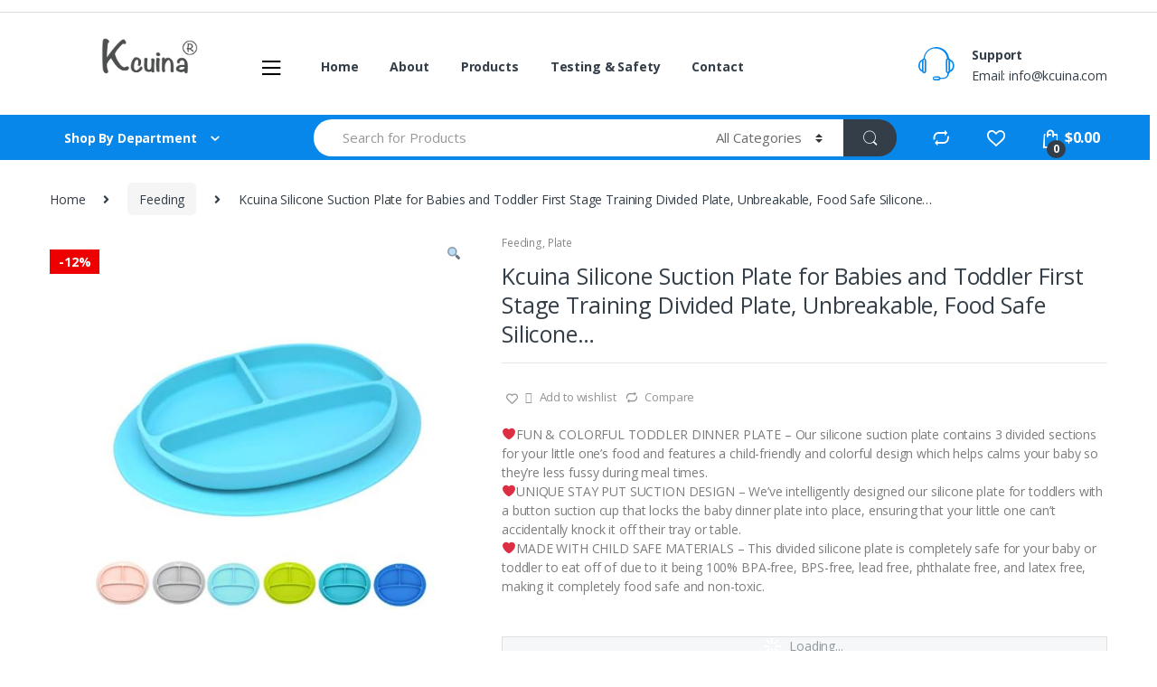

--- FILE ---
content_type: text/html; charset=UTF-8
request_url: https://www.kcuina.com/product/silicone-suction-plate-for-babies-colorful-divided-baby-and-toddler-dinner-plate-food-safe-non-toxic-and-bpa-free-childrens-dish-with-bottom-grip-dishwasher-safe-aq/
body_size: 15582
content:
<!DOCTYPE html>
<html lang="en">
<head>
<meta charset="UTF-8">
<meta name="viewport" content="width=device-width, initial-scale=1">
<link rel="profile" href="https://gmpg.org/xfn/11">
<link rel="pingback" href="https://www.kcuina.com/xmlrpc.php">

				<script>document.documentElement.className = document.documentElement.className + ' yes-js js_active js'</script>
			<title>Kcuina Silicone Suction Plate for Babies and Toddler First Stage Training Divided Plate, Unbreakable, Food Safe Silicone… &#8211; Kcuina</title>
			<!-- start/ frontend header/ WooZone -->
					<style type="text/css">
				.WooZone-price-info {
					font-size: 0.6em;
				}
				.woocommerce div.product p.price, .woocommerce div.product span.price {
					line-height: initial !important;
				}
			</style>
					<!-- end/ frontend header/ WooZone -->
		<link rel='dns-prefetch' href='//fonts.googleapis.com' />
<link rel='dns-prefetch' href='//s.w.org' />
<link rel="alternate" type="application/rss+xml" title="Kcuina &raquo; Feed" href="https://www.kcuina.com/feed/" />
<link rel="alternate" type="application/rss+xml" title="Kcuina &raquo; Comments Feed" href="https://www.kcuina.com/comments/feed/" />
		<script type="text/javascript">
			window._wpemojiSettings = {"baseUrl":"https:\/\/s.w.org\/images\/core\/emoji\/12.0.0-1\/72x72\/","ext":".png","svgUrl":"https:\/\/s.w.org\/images\/core\/emoji\/12.0.0-1\/svg\/","svgExt":".svg","source":{"concatemoji":"https:\/\/www.kcuina.com\/wp-includes\/js\/wp-emoji-release.min.js?ver=5.4.16"}};
			/*! This file is auto-generated */
			!function(e,a,t){var n,r,o,i=a.createElement("canvas"),p=i.getContext&&i.getContext("2d");function s(e,t){var a=String.fromCharCode;p.clearRect(0,0,i.width,i.height),p.fillText(a.apply(this,e),0,0);e=i.toDataURL();return p.clearRect(0,0,i.width,i.height),p.fillText(a.apply(this,t),0,0),e===i.toDataURL()}function c(e){var t=a.createElement("script");t.src=e,t.defer=t.type="text/javascript",a.getElementsByTagName("head")[0].appendChild(t)}for(o=Array("flag","emoji"),t.supports={everything:!0,everythingExceptFlag:!0},r=0;r<o.length;r++)t.supports[o[r]]=function(e){if(!p||!p.fillText)return!1;switch(p.textBaseline="top",p.font="600 32px Arial",e){case"flag":return s([127987,65039,8205,9895,65039],[127987,65039,8203,9895,65039])?!1:!s([55356,56826,55356,56819],[55356,56826,8203,55356,56819])&&!s([55356,57332,56128,56423,56128,56418,56128,56421,56128,56430,56128,56423,56128,56447],[55356,57332,8203,56128,56423,8203,56128,56418,8203,56128,56421,8203,56128,56430,8203,56128,56423,8203,56128,56447]);case"emoji":return!s([55357,56424,55356,57342,8205,55358,56605,8205,55357,56424,55356,57340],[55357,56424,55356,57342,8203,55358,56605,8203,55357,56424,55356,57340])}return!1}(o[r]),t.supports.everything=t.supports.everything&&t.supports[o[r]],"flag"!==o[r]&&(t.supports.everythingExceptFlag=t.supports.everythingExceptFlag&&t.supports[o[r]]);t.supports.everythingExceptFlag=t.supports.everythingExceptFlag&&!t.supports.flag,t.DOMReady=!1,t.readyCallback=function(){t.DOMReady=!0},t.supports.everything||(n=function(){t.readyCallback()},a.addEventListener?(a.addEventListener("DOMContentLoaded",n,!1),e.addEventListener("load",n,!1)):(e.attachEvent("onload",n),a.attachEvent("onreadystatechange",function(){"complete"===a.readyState&&t.readyCallback()})),(n=t.source||{}).concatemoji?c(n.concatemoji):n.wpemoji&&n.twemoji&&(c(n.twemoji),c(n.wpemoji)))}(window,document,window._wpemojiSettings);
		</script>
		<style type="text/css">
img.wp-smiley,
img.emoji {
	display: inline !important;
	border: none !important;
	box-shadow: none !important;
	height: 1em !important;
	width: 1em !important;
	margin: 0 .07em !important;
	vertical-align: -0.1em !important;
	background: none !important;
	padding: 0 !important;
}
</style>
	<link rel='stylesheet' id='wp-block-library-css'  href='https://www.kcuina.com/wp-includes/css/dist/block-library/style.min.css?ver=5.4.16' type='text/css' media='all' />
<link rel='stylesheet' id='wc-block-style-css'  href='https://www.kcuina.com/wp-content/plugins/woocommerce/packages/woocommerce-blocks/build/style.css?ver=2.5.16' type='text/css' media='all' />
<link rel='stylesheet' id='rs-plugin-settings-css'  href='https://www.kcuina.com/wp-content/plugins/revslider/public/assets/css/rs6.css?ver=6.2.7' type='text/css' media='all' />
<style id='rs-plugin-settings-inline-css' type='text/css'>
#rs-demo-id {}
</style>
<link rel='stylesheet' id='photoswipe-css'  href='https://www.kcuina.com/wp-content/plugins/woocommerce/assets/css/photoswipe/photoswipe.min.css?ver=4.2.2' type='text/css' media='all' />
<link rel='stylesheet' id='photoswipe-default-skin-css'  href='https://www.kcuina.com/wp-content/plugins/woocommerce/assets/css/photoswipe/default-skin/default-skin.min.css?ver=4.2.2' type='text/css' media='all' />
<style id='woocommerce-inline-inline-css' type='text/css'>
.woocommerce form .form-row .required { visibility: visible; }
</style>
<link rel='stylesheet' id='thickbox.css-css'  href='https://www.kcuina.com/wp-includes/js/thickbox/thickbox.css?ver=13.4.0' type='text/css' media='all' />
<link rel='stylesheet' id='WooZone-frontend-style-css'  href='https://www.kcuina.com/wp-content/plugins/woozone/lib/frontend/css/frontend.css?ver=13.4.0' type='text/css' media='all' />
<link rel='stylesheet' id='jquery-colorbox-css'  href='https://www.kcuina.com/wp-content/plugins/yith-woocommerce-compare/assets/css/colorbox.css?ver=5.4.16' type='text/css' media='all' />
<link rel='stylesheet' id='woocommerce_prettyPhoto_css-css'  href='//www.kcuina.com/wp-content/plugins/woocommerce/assets/css/prettyPhoto.css?ver=5.4.16' type='text/css' media='all' />
<link rel='stylesheet' id='jquery-selectBox-css'  href='https://www.kcuina.com/wp-content/plugins/yith-woocommerce-wishlist/assets/css/jquery.selectBox.css?ver=1.2.0' type='text/css' media='all' />
<link rel='stylesheet' id='yith-wcwl-font-awesome-css'  href='https://www.kcuina.com/wp-content/plugins/yith-woocommerce-wishlist/assets/css/font-awesome.min.css?ver=4.7.0' type='text/css' media='all' />
<link rel='stylesheet' id='electro-fonts-css'  href='//fonts.googleapis.com/css?family=Open+Sans%3A400%2C300%2C600%2C700%2C800%2C800italic%2C700italic%2C600italic%2C400italic%2C300italic&#038;subset=latin%2Clatin-ext' type='text/css' media='all' />
<link rel='stylesheet' id='bootstrap-css'  href='https://www.kcuina.com/wp-content/themes/electro/assets/css/bootstrap.min.css?ver=2.5.6' type='text/css' media='all' />
<link rel='stylesheet' id='font-electro-css'  href='https://www.kcuina.com/wp-content/themes/electro/assets/css/font-electro.css?ver=2.5.6' type='text/css' media='all' />
<link rel='stylesheet' id='fontawesome-css'  href='https://www.kcuina.com/wp-content/themes/electro/assets/vendor/fontawesome/css/all.min.css?ver=2.5.6' type='text/css' media='all' />
<link rel='stylesheet' id='animate-css-css'  href='https://www.kcuina.com/wp-content/themes/electro/assets/vendor/animate.css/animate.min.css?ver=2.5.6' type='text/css' media='all' />
<link rel='stylesheet' id='jquery-mCustomScrollbar-css'  href='https://www.kcuina.com/wp-content/themes/electro/assets/vendor/malihu-custom-scrollbar-plugin/jquery.mCustomScrollbar.css?ver=2.5.6' type='text/css' media='all' />
<link rel='stylesheet' id='electro-style-css'  href='https://www.kcuina.com/wp-content/themes/electro/style.min.css?ver=2.5.6' type='text/css' media='all' />
<link rel='stylesheet' id='electro-style-v2-css'  href='https://www.kcuina.com/wp-content/themes/electro/assets/css/v2.min.css?ver=2.5.6' type='text/css' media='all' />
<link rel='stylesheet' id='electro-color-css'  href='https://www.kcuina.com/wp-content/themes/electro/assets/css/colors/blue.min.css?ver=2.5.6' type='text/css' media='all' />
<script type='text/javascript' src='https://www.kcuina.com/wp-includes/js/jquery/jquery.js?ver=1.12.4-wp'></script>
<script type='text/javascript' src='https://www.kcuina.com/wp-includes/js/jquery/jquery-migrate.min.js?ver=1.4.1'></script>
<script type='text/javascript' src='https://www.kcuina.com/wp-content/plugins/revslider/public/assets/js/rbtools.min.js?ver=6.0.3'></script>
<script type='text/javascript' src='https://www.kcuina.com/wp-content/plugins/revslider/public/assets/js/rs6.min.js?ver=6.2.7'></script>
<script type='text/javascript' src='https://www.kcuina.com/wp-content/plugins/woocommerce/assets/js/jquery-blockui/jquery.blockUI.min.js?ver=2.70'></script>
<script type='text/javascript'>
/* <![CDATA[ */
var wc_add_to_cart_params = {"ajax_url":"\/wp-admin\/admin-ajax.php","wc_ajax_url":"\/?wc-ajax=%%endpoint%%","i18n_view_cart":"View cart","cart_url":"https:\/\/www.kcuina.com\/cart\/","is_cart":"","cart_redirect_after_add":"no"};
/* ]]> */
</script>
<script type='text/javascript' src='https://www.kcuina.com/wp-content/plugins/woocommerce/assets/js/frontend/add-to-cart.min.js?ver=4.2.2'></script>
<script type='text/javascript'>
/* <![CDATA[ */
var woozone_vars = {"ajax_url":"https:\/\/www.kcuina.com\/wp-admin\/admin-ajax.php","checkout_url":"https:\/\/www.kcuina.com\/checkout\/","lang":{"loading":"Loading...","closing":"Closing...","saving":"Saving...","updating":"Updating...","amzcart_checkout":"checkout done","amzcart_cancel":"canceled","amzcart_checkout_msg":"all good","amzcart_cancel_msg":"You must check or cancel all amazon shops!","available_yes":"available","available_no":"not available","load_cross_sell_box":"Frequently Bought Together Loading..."}};
/* ]]> */
</script>
<script type='text/javascript' src='https://www.kcuina.com/wp-content/plugins/woozone/lib/frontend/js/frontend.js?ver=13.4.0'></script>
<script type='text/javascript' src='https://www.kcuina.com/wp-content/plugins/js_composer/assets/js/vendors/woocommerce-add-to-cart.js?ver=6.2.0'></script>
<link rel='https://api.w.org/' href='https://www.kcuina.com/wp-json/' />
<link rel="EditURI" type="application/rsd+xml" title="RSD" href="https://www.kcuina.com/xmlrpc.php?rsd" />
<link rel="wlwmanifest" type="application/wlwmanifest+xml" href="https://www.kcuina.com/wp-includes/wlwmanifest.xml" /> 
<meta name="generator" content="WordPress 5.4.16" />
<meta name="generator" content="WooCommerce 4.2.2" />
<link rel="canonical" href="https://www.kcuina.com/product/silicone-suction-plate-for-babies-colorful-divided-baby-and-toddler-dinner-plate-food-safe-non-toxic-and-bpa-free-childrens-dish-with-bottom-grip-dishwasher-safe-aq/" />
<link rel='shortlink' href='https://www.kcuina.com/?p=5234' />
<link rel="alternate" type="application/json+oembed" href="https://www.kcuina.com/wp-json/oembed/1.0/embed?url=https%3A%2F%2Fwww.kcuina.com%2Fproduct%2Fsilicone-suction-plate-for-babies-colorful-divided-baby-and-toddler-dinner-plate-food-safe-non-toxic-and-bpa-free-childrens-dish-with-bottom-grip-dishwasher-safe-aq%2F" />
<link rel="alternate" type="text/xml+oembed" href="https://www.kcuina.com/wp-json/oembed/1.0/embed?url=https%3A%2F%2Fwww.kcuina.com%2Fproduct%2Fsilicone-suction-plate-for-babies-colorful-divided-baby-and-toddler-dinner-plate-food-safe-non-toxic-and-bpa-free-childrens-dish-with-bottom-grip-dishwasher-safe-aq%2F&#038;format=xml" />
	<noscript><style>.woocommerce-product-gallery{ opacity: 1 !important; }</style></noscript>
	<meta name="generator" content="Powered by WPBakery Page Builder - drag and drop page builder for WordPress."/>
<meta name="generator" content="Powered by Slider Revolution 6.2.7 - responsive, Mobile-Friendly Slider Plugin for WordPress with comfortable drag and drop interface." />
<link rel="icon" href="https://www.kcuina.com/wp-content/uploads/2020/05/cropped-3-32x32.png" sizes="32x32" />
<link rel="icon" href="https://www.kcuina.com/wp-content/uploads/2020/05/cropped-3-192x192.png" sizes="192x192" />
<link rel="apple-touch-icon" href="https://www.kcuina.com/wp-content/uploads/2020/05/cropped-3-180x180.png" />
<meta name="msapplication-TileImage" content="https://www.kcuina.com/wp-content/uploads/2020/05/cropped-3-270x270.png" />
<script type="text/javascript">function setREVStartSize(e){
			//window.requestAnimationFrame(function() {				 
				window.RSIW = window.RSIW===undefined ? window.innerWidth : window.RSIW;	
				window.RSIH = window.RSIH===undefined ? window.innerHeight : window.RSIH;	
				try {								
					var pw = document.getElementById(e.c).parentNode.offsetWidth,
						newh;
					pw = pw===0 || isNaN(pw) ? window.RSIW : pw;
					e.tabw = e.tabw===undefined ? 0 : parseInt(e.tabw);
					e.thumbw = e.thumbw===undefined ? 0 : parseInt(e.thumbw);
					e.tabh = e.tabh===undefined ? 0 : parseInt(e.tabh);
					e.thumbh = e.thumbh===undefined ? 0 : parseInt(e.thumbh);
					e.tabhide = e.tabhide===undefined ? 0 : parseInt(e.tabhide);
					e.thumbhide = e.thumbhide===undefined ? 0 : parseInt(e.thumbhide);
					e.mh = e.mh===undefined || e.mh=="" || e.mh==="auto" ? 0 : parseInt(e.mh,0);		
					if(e.layout==="fullscreen" || e.l==="fullscreen") 						
						newh = Math.max(e.mh,window.RSIH);					
					else{					
						e.gw = Array.isArray(e.gw) ? e.gw : [e.gw];
						for (var i in e.rl) if (e.gw[i]===undefined || e.gw[i]===0) e.gw[i] = e.gw[i-1];					
						e.gh = e.el===undefined || e.el==="" || (Array.isArray(e.el) && e.el.length==0)? e.gh : e.el;
						e.gh = Array.isArray(e.gh) ? e.gh : [e.gh];
						for (var i in e.rl) if (e.gh[i]===undefined || e.gh[i]===0) e.gh[i] = e.gh[i-1];
											
						var nl = new Array(e.rl.length),
							ix = 0,						
							sl;					
						e.tabw = e.tabhide>=pw ? 0 : e.tabw;
						e.thumbw = e.thumbhide>=pw ? 0 : e.thumbw;
						e.tabh = e.tabhide>=pw ? 0 : e.tabh;
						e.thumbh = e.thumbhide>=pw ? 0 : e.thumbh;					
						for (var i in e.rl) nl[i] = e.rl[i]<window.RSIW ? 0 : e.rl[i];
						sl = nl[0];									
						for (var i in nl) if (sl>nl[i] && nl[i]>0) { sl = nl[i]; ix=i;}															
						var m = pw>(e.gw[ix]+e.tabw+e.thumbw) ? 1 : (pw-(e.tabw+e.thumbw)) / (e.gw[ix]);					
						newh =  (e.gh[ix] * m) + (e.tabh + e.thumbh);
					}				
					if(window.rs_init_css===undefined) window.rs_init_css = document.head.appendChild(document.createElement("style"));					
					document.getElementById(e.c).height = newh+"px";
					window.rs_init_css.innerHTML += "#"+e.c+"_wrapper { height: "+newh+"px }";				
				} catch(e){
					console.log("Failure at Presize of Slider:" + e)
				}					   
			//});
		  };</script>
<noscript><style> .wpb_animate_when_almost_visible { opacity: 1; }</style></noscript></head>

<body data-rsssl=1 class="product-template-default single single-product postid-5234 wp-custom-logo theme-electro woocommerce woocommerce-page woocommerce-no-js full-width normal electro-compact wpb-js-composer js-comp-ver-6.2.0 vc_responsive">
    <div class="off-canvas-wrapper">
<div id="page" class="hfeed site">
            <a class="skip-link screen-reader-text" href="#site-navigation">Skip to navigation</a>
        <a class="skip-link screen-reader-text" href="#content">Skip to content</a>
        
        
        <div class="top-bar">
            <div class="container">
                        </div>
        </div><!-- /.top-bar -->

        
    <header id="masthead" class="header-v2 stick-this site-header">
        <div class="container hidden-lg-down">
            <div class="masthead"><div class="header-logo-area">			<div class="header-site-branding">
				<a href="https://www.kcuina.com/" class="header-logo-link">
					<img src="https://www.kcuina.com/wp-content/uploads/2020/05/3-updated.png" alt="Kcuina" class="img-header-logo" width="1164" height="350" />
				</a>
			</div>
			        <div class="off-canvas-navigation-wrapper ">
            <div class="off-canvas-navbar-toggle-buttons clearfix">
                <button class="navbar-toggler navbar-toggle-hamburger " type="button">
                    <i class="ec ec-menu"></i>
                </button>
                <button class="navbar-toggler navbar-toggle-close " type="button">
                    <i class="ec ec-close-remove"></i>
                </button>
            </div>

            <div class="off-canvas-navigation" id="default-oc-header">
                <ul id="menu-my-custom-menu-kcuina" class="nav nav-inline yamm"><li id="menu-item-5256" class="menu-item menu-item-type-post_type menu-item-object-page menu-item-home menu-item-5256"><a title="Home" href="https://www.kcuina.com/">Home</a></li>
<li id="menu-item-5257" class="menu-item menu-item-type-post_type menu-item-object-page menu-item-5257"><a title="About" href="https://www.kcuina.com/about/">About</a></li>
<li id="menu-item-5267" class="menu-item menu-item-type-post_type menu-item-object-page current_page_parent menu-item-5267"><a title="Products" href="https://www.kcuina.com/products/">Products</a></li>
<li id="menu-item-5336" class="menu-item menu-item-type-post_type menu-item-object-page menu-item-5336"><a title="Testing &#038; Safety" href="https://www.kcuina.com/testing-safety/">Testing &#038; Safety</a></li>
<li id="menu-item-5259" class="menu-item menu-item-type-post_type menu-item-object-page menu-item-5259"><a title="Contact" href="https://www.kcuina.com/contacts/">Contact</a></li>
</ul>            </div>
        </div>
        </div><div class="primary-nav-menu electro-animate-dropdown"><ul id="menu-my-custom-menu-kcuina-1" class="nav nav-inline yamm"><li id="menu-item-5256" class="menu-item menu-item-type-post_type menu-item-object-page menu-item-home menu-item-5256"><a title="Home" href="https://www.kcuina.com/">Home</a></li>
<li id="menu-item-5257" class="menu-item menu-item-type-post_type menu-item-object-page menu-item-5257"><a title="About" href="https://www.kcuina.com/about/">About</a></li>
<li id="menu-item-5267" class="menu-item menu-item-type-post_type menu-item-object-page current_page_parent menu-item-5267"><a title="Products" href="https://www.kcuina.com/products/">Products</a></li>
<li id="menu-item-5336" class="menu-item menu-item-type-post_type menu-item-object-page menu-item-5336"><a title="Testing &#038; Safety" href="https://www.kcuina.com/testing-safety/">Testing &#038; Safety</a></li>
<li id="menu-item-5259" class="menu-item menu-item-type-post_type menu-item-object-page menu-item-5259"><a title="Contact" href="https://www.kcuina.com/contacts/">Contact</a></li>
</ul></div><div class="header-support">
            <div class="header-support-inner">
                <div class="support-icon">
                    <i class="ec ec-support"></i>
                </div>
                <div class="support-info">
                    <div class="support-number"><strong>Support</strong> </div>
                    <div class="support-email">Email: info@kcuina.com</div>
                </div>
            </div>
        </div>        </div><div class="electro-navbar">
            <div class="container">
                <div class="electro-navbar-inner">
                <div class="departments-menu-v2">
            <div class="dropdown ">
                <a href="#" class="departments-menu-v2-title" data-toggle="dropdown">
                    <span>Shop By Department<i class="departments-menu-v2-icon ec ec-arrow-down-search"></i></span>
                </a>
                <ul id="menu-custom-shop-by-department-menu" class="dropdown-menu yamm"><li id="menu-item-5271" class="menu-item menu-item-type-custom menu-item-object-custom menu-item-5271"><a title="Baby Feeding Products" href="https://www.kcuina.com/shop/">Baby Feeding Products</a></li>
</ul>            </div>
        </div>
<form class="navbar-search" method="get" action="https://www.kcuina.com/" autocomplete="off">
	<label class="sr-only screen-reader-text" for="search">Search for:</label>
	<div class="input-group">
    	<div class="input-search-field">
    		<input type="text" id="search" class="form-control search-field product-search-field" dir="ltr" value="" name="s" placeholder="Search for Products" autocomplete="off" />
    	</div>
    			<div class="input-group-addon search-categories">
			<select  name='product_cat' id='electro_header_search_categories_dropdown' class='postform resizeselect' >
	<option value='0' selected='selected'>All Categories</option>
	<option class="level-0" value="feeding">Feeding</option>
	<option class="level-0" value="bibs-2">Bibs</option>
	<option class="level-0" value="plate">Plate</option>
</select>
		</div>
				<div class="input-group-btn">
			<input type="hidden" id="search-param" name="post_type" value="product" />
			<button type="submit" class="btn btn-secondary"><i class="ec ec-search"></i></button>
		</div>
	</div>
	</form>
<div class="header-icons"><div class="header-icon" data-toggle="tooltip" data-placement="bottom" data-title="Compare">
            <a href="https://www.kcuina.com/product/silicone-suction-plate-for-babies-colorful-divided-baby-and-toddler-dinner-plate-food-safe-non-toxic-and-bpa-free-childrens-dish-with-bottom-grip-dishwasher-safe-aq/">
                <i class="ec ec-compare"></i>
                            </a>
        </div><div class="header-icon" data-toggle="tooltip" data-placement="bottom" data-title="Wishlist">
        <a href="https://www.kcuina.com/wishlist-2/">
            <i class="ec ec-favorites"></i>
                    </a>
    </div><div class="header-icon header-icon__cart animate-dropdown dropdown"data-toggle="tooltip" data-placement="bottom" data-title="Cart">
            <a href="https://www.kcuina.com/cart/" data-toggle="dropdown">
                <i class="ec ec-shopping-bag"></i>
                <span class="cart-items-count count header-icon-counter">0</span>
                <span class="cart-items-total-price total-price"><span class="woocommerce-Price-amount amount"><span class="woocommerce-Price-currencySymbol">&#36;</span>0.00</span></span>
            </a>
                                <ul class="dropdown-menu dropdown-menu-mini-cart">
                        <li>
                            <div class="widget_shopping_cart_content">
                              <div style="display: none;" class="WooZone-fix-minicart"></div>

	<p class="woocommerce-mini-cart__empty-message">No products in the cart.</p>


                            </div>
                        </li>
                    </ul>        </div></div><!-- /.header-icons -->                </div>
            </div>
        </div>
        </div>

                    <div class="handheld-header-wrap container hidden-xl-up">
                <div class="handheld-header-v2 handheld-stick-this ">
                            <div class="off-canvas-navigation-wrapper ">
            <div class="off-canvas-navbar-toggle-buttons clearfix">
                <button class="navbar-toggler navbar-toggle-hamburger " type="button">
                    <i class="ec ec-menu"></i>
                </button>
                <button class="navbar-toggler navbar-toggle-close " type="button">
                    <i class="ec ec-close-remove"></i>
                </button>
            </div>

            <div class="off-canvas-navigation" id="default-oc-header">
                <ul id="menu-my-custom-menu-kcuina-2" class="nav nav-inline yamm"><li id="menu-item-5256" class="menu-item menu-item-type-post_type menu-item-object-page menu-item-home menu-item-5256"><a title="Home" href="https://www.kcuina.com/">Home</a></li>
<li id="menu-item-5257" class="menu-item menu-item-type-post_type menu-item-object-page menu-item-5257"><a title="About" href="https://www.kcuina.com/about/">About</a></li>
<li id="menu-item-5267" class="menu-item menu-item-type-post_type menu-item-object-page current_page_parent menu-item-5267"><a title="Products" href="https://www.kcuina.com/products/">Products</a></li>
<li id="menu-item-5336" class="menu-item menu-item-type-post_type menu-item-object-page menu-item-5336"><a title="Testing &#038; Safety" href="https://www.kcuina.com/testing-safety/">Testing &#038; Safety</a></li>
<li id="menu-item-5259" class="menu-item menu-item-type-post_type menu-item-object-page menu-item-5259"><a title="Contact" href="https://www.kcuina.com/contacts/">Contact</a></li>
</ul>            </div>
        </div>
                    <div class="header-logo">
                <a href="https://www.kcuina.com/" class="header-logo-link">
                    <img src="https://www.kcuina.com/wp-content/uploads/2020/06/2.png" alt="Kcuina" class="img-header-logo" width="1164" height="684" />
                </a>
            </div>
                    <div class="handheld-header-links">
            <ul class="columns-3">
                                    <li class="search">
                        <a href="">Search</a>			<div class="site-search">
				<div class="widget woocommerce widget_product_search"><form role="search" method="get" class="woocommerce-product-search" action="https://www.kcuina.com/">
	<label class="screen-reader-text" for="woocommerce-product-search-field-0">Search for:</label>
	<input type="search" id="woocommerce-product-search-field-0" class="search-field" placeholder="Search products&hellip;" value="" name="s" />
	<button type="submit" value="Search">Search</button>
	<input type="hidden" name="post_type" value="product" />
</form>
</div>			</div>
		                    </li>
                                    <li class="my-account">
                        <a href="https://www.kcuina.com/my-account/"><i class="ec ec-user"></i></a>                    </li>
                                    <li class="cart">
                        			<a class="footer-cart-contents" href="https://www.kcuina.com/cart/" title="View your shopping cart">
				<i class="ec ec-shopping-bag"></i>
				<span class="cart-items-count count">0</span>
			</a>
			                    </li>
                            </ul>
        </div>
                        </div>
            </div>
            
    </header><!-- #masthead -->

    
    <div id="content" class="site-content" tabindex="-1">
        <div class="container">
        <nav class="woocommerce-breadcrumb"><a href="https://www.kcuina.com">Home</a><span class="delimiter"><i class="fa fa-angle-right"></i></span><a href="https://www.kcuina.com/product-category/feeding/">Feeding</a><span class="delimiter"><i class="fa fa-angle-right"></i></span>Kcuina Silicone Suction Plate for Babies and Toddler First Stage Training Divided Plate, Unbreakable, Food Safe Silicone…</nav><div class="site-content-inner">
			<div id="primary" class="content-area">
			<main id="main" class="site-main">
			
					
			<div class="woocommerce-notices-wrapper"></div><div id="product-5234" class="product type-product post-5234 status-publish first instock product_cat-feeding product_cat-plate has-post-thumbnail sale shipping-taxable product-type-external">

			<div class="single-product-wrapper">
				<div class="product-images-wrapper">
		
	<span class="onsale">-<span class="percentage">12%</span></span>
	<div class="woocommerce-product-gallery woocommerce-product-gallery--with-images woocommerce-product-gallery--columns-5 images electro-carousel-loaded" data-columns="5" style="opacity: 0; transition: opacity .25s ease-in-out;">
	<figure class="woocommerce-product-gallery__wrapper">
		<div data-thumb="https://images-na.ssl-images-amazon.com/images/I/412Gj6ESvbL._SS100_.jpg" data-thumb-alt="" class="woocommerce-product-gallery__image"><a href="https://images-na.ssl-images-amazon.com/images/I/412Gj6ESvbL.jpg"><img width="600" height="600" src="https://images-na.ssl-images-amazon.com/images/I/412Gj6ESvbL._SS600_.jpg" class="wp-post-image" alt="" title="Silicone-Suction-Plate-for-BabiesColorful-Divided-Baby-and-Toddler-Dinner-PlateFood-Safe-Non-Toxic-and-BPA-Free-Childrens-Dish-with-Bottom-GripDishwasher-Safe-Aqua-Color" data-caption="" data-src="https://images-na.ssl-images-amazon.com/images/I/412Gj6ESvbL.jpg" data-large_image="https://images-na.ssl-images-amazon.com/images/I/412Gj6ESvbL.jpg" data-large_image_width="500" data-large_image_height="500" srcset="https://images-na.ssl-images-amazon.com/images/I/412Gj6ESvbL._SS600_.jpg 600w, https://images-na.ssl-images-amazon.com/images/I/412Gj6ESvbL._SS150_.jpg 150w, https://images-na.ssl-images-amazon.com/images/I/412Gj6ESvbL._SS300_.jpg 300w, https://images-na.ssl-images-amazon.com/images/I/412Gj6ESvbL._SS768_.jpg 768w, https://images-na.ssl-images-amazon.com/images/I/412Gj6ESvbL._SS1024_.jpg 1024w, https://images-na.ssl-images-amazon.com/images/I/412Gj6ESvbL._SS1536_.jpg 1536w, https://images-na.ssl-images-amazon.com/images/I/412Gj6ESvbL._SS2048_.jpg 2048w, https://images-na.ssl-images-amazon.com/images/I/412Gj6ESvbL._SS220_.jpg 220w, https://images-na.ssl-images-amazon.com/images/I/412Gj6ESvbL._SS430_.jpg 430w, https://images-na.ssl-images-amazon.com/images/I/412Gj6ESvbL._SS870_.jpg 870w, https://images-na.ssl-images-amazon.com/images/I/412Gj6ESvbL._SS1170_.jpg 1170w, https://images-na.ssl-images-amazon.com/images/I/412Gj6ESvbL._SS270_.jpg 270w, https://images-na.ssl-images-amazon.com/images/I/412Gj6ESvbL._SS100_.jpg 100w, https://images-na.ssl-images-amazon.com/images/I/412Gj6ESvbL.jpg 500w" sizes="(max-width: 600px) 100vw, 600px" /></a></div><div data-thumb="https://images-na.ssl-images-amazon.com/images/I/41-AgCRA%2B3L._SS100_.jpg" data-thumb-alt="" class="woocommerce-product-gallery__image"><a href="https://images-na.ssl-images-amazon.com/images/I/41-AgCRA%2B3L.jpg"><img width="600" height="600" src="https://images-na.ssl-images-amazon.com/images/I/41-AgCRA%2B3L._SS600_.jpg" class="" alt="" title="Silicone-Suction-Plate-for-BabiesColorful-Divided-Baby-and-Toddler-Dinner-PlateFood-Safe-Non-Toxic-and-BPA-Free-Childrens-Dish-with-Bottom-GripDishwasher-Safe-Aqua-Color" data-caption="" data-src="https://images-na.ssl-images-amazon.com/images/I/41-AgCRA%2B3L.jpg" data-large_image="https://images-na.ssl-images-amazon.com/images/I/41-AgCRA%2B3L.jpg" data-large_image_width="500" data-large_image_height="500" srcset="https://images-na.ssl-images-amazon.com/images/I/41-AgCRA%2B3L._SS600_.jpg 600w, https://images-na.ssl-images-amazon.com/images/I/41-AgCRA%2B3L._SS150_.jpg 150w, https://images-na.ssl-images-amazon.com/images/I/41-AgCRA%2B3L._SS300_.jpg 300w, https://images-na.ssl-images-amazon.com/images/I/41-AgCRA%2B3L._SS768_.jpg 768w, https://images-na.ssl-images-amazon.com/images/I/41-AgCRA%2B3L._SS1024_.jpg 1024w, https://images-na.ssl-images-amazon.com/images/I/41-AgCRA%2B3L._SS1536_.jpg 1536w, https://images-na.ssl-images-amazon.com/images/I/41-AgCRA%2B3L._SS2048_.jpg 2048w, https://images-na.ssl-images-amazon.com/images/I/41-AgCRA%2B3L._SS220_.jpg 220w, https://images-na.ssl-images-amazon.com/images/I/41-AgCRA%2B3L._SS430_.jpg 430w, https://images-na.ssl-images-amazon.com/images/I/41-AgCRA%2B3L._SS870_.jpg 870w, https://images-na.ssl-images-amazon.com/images/I/41-AgCRA%2B3L._SS1170_.jpg 1170w, https://images-na.ssl-images-amazon.com/images/I/41-AgCRA%2B3L._SS270_.jpg 270w, https://images-na.ssl-images-amazon.com/images/I/41-AgCRA%2B3L._SS100_.jpg 100w, https://images-na.ssl-images-amazon.com/images/I/41-AgCRA%2B3L.jpg 500w" sizes="(max-width: 600px) 100vw, 600px" /></a></div><div data-thumb="https://images-na.ssl-images-amazon.com/images/I/417Yy5UQH4L._SS100_.jpg" data-thumb-alt="" class="woocommerce-product-gallery__image"><a href="https://images-na.ssl-images-amazon.com/images/I/417Yy5UQH4L.jpg"><img width="600" height="600" src="https://images-na.ssl-images-amazon.com/images/I/417Yy5UQH4L._SS600_.jpg" class="" alt="" title="Silicone-Suction-Plate-for-BabiesColorful-Divided-Baby-and-Toddler-Dinner-PlateFood-Safe-Non-Toxic-and-BPA-Free-Childrens-Dish-with-Bottom-GripDishwasher-Safe-Aqua-Color" data-caption="" data-src="https://images-na.ssl-images-amazon.com/images/I/417Yy5UQH4L.jpg" data-large_image="https://images-na.ssl-images-amazon.com/images/I/417Yy5UQH4L.jpg" data-large_image_width="500" data-large_image_height="500" srcset="https://images-na.ssl-images-amazon.com/images/I/417Yy5UQH4L._SS600_.jpg 600w, https://images-na.ssl-images-amazon.com/images/I/417Yy5UQH4L._SS150_.jpg 150w, https://images-na.ssl-images-amazon.com/images/I/417Yy5UQH4L._SS300_.jpg 300w, https://images-na.ssl-images-amazon.com/images/I/417Yy5UQH4L._SS768_.jpg 768w, https://images-na.ssl-images-amazon.com/images/I/417Yy5UQH4L._SS1024_.jpg 1024w, https://images-na.ssl-images-amazon.com/images/I/417Yy5UQH4L._SS1536_.jpg 1536w, https://images-na.ssl-images-amazon.com/images/I/417Yy5UQH4L._SS2048_.jpg 2048w, https://images-na.ssl-images-amazon.com/images/I/417Yy5UQH4L._SS220_.jpg 220w, https://images-na.ssl-images-amazon.com/images/I/417Yy5UQH4L._SS430_.jpg 430w, https://images-na.ssl-images-amazon.com/images/I/417Yy5UQH4L._SS870_.jpg 870w, https://images-na.ssl-images-amazon.com/images/I/417Yy5UQH4L._SS1170_.jpg 1170w, https://images-na.ssl-images-amazon.com/images/I/417Yy5UQH4L._SS270_.jpg 270w, https://images-na.ssl-images-amazon.com/images/I/417Yy5UQH4L._SS100_.jpg 100w, https://images-na.ssl-images-amazon.com/images/I/417Yy5UQH4L.jpg 500w" sizes="(max-width: 600px) 100vw, 600px" /></a></div><div data-thumb="https://images-na.ssl-images-amazon.com/images/I/41K9m3T9zbL._SS100_.jpg" data-thumb-alt="" class="woocommerce-product-gallery__image"><a href="https://images-na.ssl-images-amazon.com/images/I/41K9m3T9zbL.jpg"><img width="600" height="600" src="https://images-na.ssl-images-amazon.com/images/I/41K9m3T9zbL._SS600_.jpg" class="" alt="" title="Silicone-Suction-Plate-for-BabiesColorful-Divided-Baby-and-Toddler-Dinner-PlateFood-Safe-Non-Toxic-and-BPA-Free-Childrens-Dish-with-Bottom-GripDishwasher-Safe-Aqua-Color" data-caption="" data-src="https://images-na.ssl-images-amazon.com/images/I/41K9m3T9zbL.jpg" data-large_image="https://images-na.ssl-images-amazon.com/images/I/41K9m3T9zbL.jpg" data-large_image_width="500" data-large_image_height="500" srcset="https://images-na.ssl-images-amazon.com/images/I/41K9m3T9zbL._SS600_.jpg 600w, https://images-na.ssl-images-amazon.com/images/I/41K9m3T9zbL._SS150_.jpg 150w, https://images-na.ssl-images-amazon.com/images/I/41K9m3T9zbL._SS300_.jpg 300w, https://images-na.ssl-images-amazon.com/images/I/41K9m3T9zbL._SS768_.jpg 768w, https://images-na.ssl-images-amazon.com/images/I/41K9m3T9zbL._SS1024_.jpg 1024w, https://images-na.ssl-images-amazon.com/images/I/41K9m3T9zbL._SS1536_.jpg 1536w, https://images-na.ssl-images-amazon.com/images/I/41K9m3T9zbL._SS2048_.jpg 2048w, https://images-na.ssl-images-amazon.com/images/I/41K9m3T9zbL._SS220_.jpg 220w, https://images-na.ssl-images-amazon.com/images/I/41K9m3T9zbL._SS430_.jpg 430w, https://images-na.ssl-images-amazon.com/images/I/41K9m3T9zbL._SS870_.jpg 870w, https://images-na.ssl-images-amazon.com/images/I/41K9m3T9zbL._SS1170_.jpg 1170w, https://images-na.ssl-images-amazon.com/images/I/41K9m3T9zbL._SS270_.jpg 270w, https://images-na.ssl-images-amazon.com/images/I/41K9m3T9zbL._SS100_.jpg 100w, https://images-na.ssl-images-amazon.com/images/I/41K9m3T9zbL.jpg 500w" sizes="(max-width: 600px) 100vw, 600px" /></a></div><div data-thumb="https://www.kcuina.com/wp-content/uploads/2020/05/Post-Plates-1-100x100.jpeg" data-thumb-alt="" class="woocommerce-product-gallery__image"><a href="https://www.kcuina.com/wp-content/uploads/2020/05/Post-Plates-1.jpeg"><img width="480" height="480" src="https://www.kcuina.com/wp-content/uploads/2020/05/Post-Plates-1.jpeg" class="" alt="" title="Post Plates 1" data-caption="" data-src="https://www.kcuina.com/wp-content/uploads/2020/05/Post-Plates-1.jpeg" data-large_image="https://www.kcuina.com/wp-content/uploads/2020/05/Post-Plates-1.jpeg" data-large_image_width="480" data-large_image_height="480" srcset="https://www.kcuina.com/wp-content/uploads/2020/05/Post-Plates-1.jpeg 480w, https://www.kcuina.com/wp-content/uploads/2020/05/Post-Plates-1-300x300.jpeg 300w, https://www.kcuina.com/wp-content/uploads/2020/05/Post-Plates-1-100x100.jpeg 100w, https://www.kcuina.com/wp-content/uploads/2020/05/Post-Plates-1-150x150.jpeg 150w" sizes="(max-width: 480px) 100vw, 480px" /></a></div><div data-thumb="https://www.kcuina.com/wp-content/uploads/2020/05/Post-Plates-2-100x100.jpeg" data-thumb-alt="" class="woocommerce-product-gallery__image"><a href="https://www.kcuina.com/wp-content/uploads/2020/05/Post-Plates-2.jpeg"><img width="480" height="480" src="https://www.kcuina.com/wp-content/uploads/2020/05/Post-Plates-2.jpeg" class="" alt="" title="Post Plates 2" data-caption="" data-src="https://www.kcuina.com/wp-content/uploads/2020/05/Post-Plates-2.jpeg" data-large_image="https://www.kcuina.com/wp-content/uploads/2020/05/Post-Plates-2.jpeg" data-large_image_width="480" data-large_image_height="480" srcset="https://www.kcuina.com/wp-content/uploads/2020/05/Post-Plates-2.jpeg 480w, https://www.kcuina.com/wp-content/uploads/2020/05/Post-Plates-2-300x300.jpeg 300w, https://www.kcuina.com/wp-content/uploads/2020/05/Post-Plates-2-100x100.jpeg 100w, https://www.kcuina.com/wp-content/uploads/2020/05/Post-Plates-2-150x150.jpeg 150w" sizes="(max-width: 480px) 100vw, 480px" /></a></div><div data-thumb="https://www.kcuina.com/wp-content/uploads/2020/05/Baby-all-products--100x100.jpeg" data-thumb-alt="" class="woocommerce-product-gallery__image"><a href="https://www.kcuina.com/wp-content/uploads/2020/05/Baby-all-products-.jpeg"><img width="490" height="480" src="https://www.kcuina.com/wp-content/uploads/2020/05/Baby-all-products-.jpeg" class="" alt="" title="Baby all products" data-caption="" data-src="https://www.kcuina.com/wp-content/uploads/2020/05/Baby-all-products-.jpeg" data-large_image="https://www.kcuina.com/wp-content/uploads/2020/05/Baby-all-products-.jpeg" data-large_image_width="490" data-large_image_height="480" srcset="https://www.kcuina.com/wp-content/uploads/2020/05/Baby-all-products-.jpeg 490w, https://www.kcuina.com/wp-content/uploads/2020/05/Baby-all-products--300x294.jpeg 300w" sizes="(max-width: 490px) 100vw, 490px" /></a></div><div data-thumb="https://www.kcuina.com/wp-content/uploads/2020/05/Baby-4-100x100.jpeg" data-thumb-alt="" class="woocommerce-product-gallery__image"><a href="https://www.kcuina.com/wp-content/uploads/2020/05/Baby-4.jpeg"><img width="480" height="480" src="https://www.kcuina.com/wp-content/uploads/2020/05/Baby-4.jpeg" class="" alt="" title="Baby 4" data-caption="" data-src="https://www.kcuina.com/wp-content/uploads/2020/05/Baby-4.jpeg" data-large_image="https://www.kcuina.com/wp-content/uploads/2020/05/Baby-4.jpeg" data-large_image_width="480" data-large_image_height="480" srcset="https://www.kcuina.com/wp-content/uploads/2020/05/Baby-4.jpeg 480w, https://www.kcuina.com/wp-content/uploads/2020/05/Baby-4-300x300.jpeg 300w, https://www.kcuina.com/wp-content/uploads/2020/05/Baby-4-100x100.jpeg 100w, https://www.kcuina.com/wp-content/uploads/2020/05/Baby-4-150x150.jpeg 150w" sizes="(max-width: 480px) 100vw, 480px" /></a></div><div data-thumb="https://images-na.ssl-images-amazon.com/images/I/412PTERubIL._SS100_.jpg" data-thumb-alt="" class="woocommerce-product-gallery__image"><a href="https://images-na.ssl-images-amazon.com/images/I/412PTERubIL.jpg"><img width="600" height="600" src="https://images-na.ssl-images-amazon.com/images/I/412PTERubIL._SS600_.jpg" class="" alt="" title="Silicone-Suction-Plate-for-BabiesColorful-Divided-Baby-and-Toddler-Dinner-PlateFood-Safe-Non-Toxic-and-BPA-Free-Childrens-Dish-with-Bottom-GripDishwasher-Safe-Aqua-Color" data-caption="" data-src="https://images-na.ssl-images-amazon.com/images/I/412PTERubIL.jpg" data-large_image="https://images-na.ssl-images-amazon.com/images/I/412PTERubIL.jpg" data-large_image_width="500" data-large_image_height="500" srcset="https://images-na.ssl-images-amazon.com/images/I/412PTERubIL._SS600_.jpg 600w, https://images-na.ssl-images-amazon.com/images/I/412PTERubIL._SS150_.jpg 150w, https://images-na.ssl-images-amazon.com/images/I/412PTERubIL._SS300_.jpg 300w, https://images-na.ssl-images-amazon.com/images/I/412PTERubIL._SS768_.jpg 768w, https://images-na.ssl-images-amazon.com/images/I/412PTERubIL._SS1024_.jpg 1024w, https://images-na.ssl-images-amazon.com/images/I/412PTERubIL._SS1536_.jpg 1536w, https://images-na.ssl-images-amazon.com/images/I/412PTERubIL._SS2048_.jpg 2048w, https://images-na.ssl-images-amazon.com/images/I/412PTERubIL._SS220_.jpg 220w, https://images-na.ssl-images-amazon.com/images/I/412PTERubIL._SS430_.jpg 430w, https://images-na.ssl-images-amazon.com/images/I/412PTERubIL._SS870_.jpg 870w, https://images-na.ssl-images-amazon.com/images/I/412PTERubIL._SS1170_.jpg 1170w, https://images-na.ssl-images-amazon.com/images/I/412PTERubIL._SS270_.jpg 270w, https://images-na.ssl-images-amazon.com/images/I/412PTERubIL._SS100_.jpg 100w, https://images-na.ssl-images-amazon.com/images/I/412PTERubIL.jpg 500w" sizes="(max-width: 600px) 100vw, 600px" /></a></div><div data-thumb="https://images-na.ssl-images-amazon.com/images/I/41uyXIJjMqL._SS100_.jpg" data-thumb-alt="" class="woocommerce-product-gallery__image"><a href="https://images-na.ssl-images-amazon.com/images/I/41uyXIJjMqL.jpg"><img width="600" height="600" src="https://images-na.ssl-images-amazon.com/images/I/41uyXIJjMqL._SS600_.jpg" class="" alt="" title="Silicone-Suction-Plate-for-BabiesColorful-Divided-Baby-and-Toddler-Dinner-PlateFood-Safe-Non-Toxic-and-BPA-Free-Childrens-Dish-with-Bottom-GripDishwasher-Safe-Aqua-Color" data-caption="" data-src="https://images-na.ssl-images-amazon.com/images/I/41uyXIJjMqL.jpg" data-large_image="https://images-na.ssl-images-amazon.com/images/I/41uyXIJjMqL.jpg" data-large_image_width="500" data-large_image_height="500" srcset="https://images-na.ssl-images-amazon.com/images/I/41uyXIJjMqL._SS600_.jpg 600w, https://images-na.ssl-images-amazon.com/images/I/41uyXIJjMqL._SS150_.jpg 150w, https://images-na.ssl-images-amazon.com/images/I/41uyXIJjMqL._SS300_.jpg 300w, https://images-na.ssl-images-amazon.com/images/I/41uyXIJjMqL._SS768_.jpg 768w, https://images-na.ssl-images-amazon.com/images/I/41uyXIJjMqL._SS1024_.jpg 1024w, https://images-na.ssl-images-amazon.com/images/I/41uyXIJjMqL._SS1536_.jpg 1536w, https://images-na.ssl-images-amazon.com/images/I/41uyXIJjMqL._SS2048_.jpg 2048w, https://images-na.ssl-images-amazon.com/images/I/41uyXIJjMqL._SS220_.jpg 220w, https://images-na.ssl-images-amazon.com/images/I/41uyXIJjMqL._SS430_.jpg 430w, https://images-na.ssl-images-amazon.com/images/I/41uyXIJjMqL._SS870_.jpg 870w, https://images-na.ssl-images-amazon.com/images/I/41uyXIJjMqL._SS1170_.jpg 1170w, https://images-na.ssl-images-amazon.com/images/I/41uyXIJjMqL._SS270_.jpg 270w, https://images-na.ssl-images-amazon.com/images/I/41uyXIJjMqL._SS100_.jpg 100w, https://images-na.ssl-images-amazon.com/images/I/41uyXIJjMqL.jpg 500w" sizes="(max-width: 600px) 100vw, 600px" /></a></div><div data-thumb="https://www.kcuina.com/wp-content/uploads/2020/05/baby-feeding-set-lifestyle-100x100.jpeg" data-thumb-alt="" class="woocommerce-product-gallery__image"><a href="https://www.kcuina.com/wp-content/uploads/2020/05/baby-feeding-set-lifestyle.jpeg"><img width="480" height="480" src="https://www.kcuina.com/wp-content/uploads/2020/05/baby-feeding-set-lifestyle.jpeg" class="" alt="" title="baby feeding set-lifestyle" data-caption="" data-src="https://www.kcuina.com/wp-content/uploads/2020/05/baby-feeding-set-lifestyle.jpeg" data-large_image="https://www.kcuina.com/wp-content/uploads/2020/05/baby-feeding-set-lifestyle.jpeg" data-large_image_width="480" data-large_image_height="480" srcset="https://www.kcuina.com/wp-content/uploads/2020/05/baby-feeding-set-lifestyle.jpeg 480w, https://www.kcuina.com/wp-content/uploads/2020/05/baby-feeding-set-lifestyle-300x300.jpeg 300w, https://www.kcuina.com/wp-content/uploads/2020/05/baby-feeding-set-lifestyle-100x100.jpeg 100w, https://www.kcuina.com/wp-content/uploads/2020/05/baby-feeding-set-lifestyle-150x150.jpeg 150w" sizes="(max-width: 480px) 100vw, 480px" /></a></div><div data-thumb="https://images-na.ssl-images-amazon.com/images/I/71skQMQXnLL._SS100_.jpg" data-thumb-alt="" class="woocommerce-product-gallery__image"><a href="https://images-na.ssl-images-amazon.com/images/I/71skQMQXnLL.jpg"><img width="600" height="338" src="https://images-na.ssl-images-amazon.com/images/I/71skQMQXnLL.jpg" class="" alt="" title="Silicone-Suction-Plate-for-BabiesColorful-Divided-Baby-and-Toddler-Dinner-PlateFood-Safe-Non-Toxic-and-BPA-Free-Childrens-Dish-with-Bottom-GripDishwasher-Safe-Aqua-Color" data-caption="" data-src="https://images-na.ssl-images-amazon.com/images/I/71skQMQXnLL.jpg" data-large_image="https://images-na.ssl-images-amazon.com/images/I/71skQMQXnLL.jpg" data-large_image_width="1920" data-large_image_height="1080" /></a></div>	</figure>
</div>
		<div id="electro-wc-product-gallery-6969492903997" class="electro-wc-product-gallery electro-wc-product-gallery--with-images electro-wc-product-gallery--columns-5 images" data-columns="5">
			<figure class="electro-wc-product-gallery__wrapper">
				<figure data-thumb="https://images-na.ssl-images-amazon.com/images/I/412Gj6ESvbL._SS100_.jpg" class="electro-wc-product-gallery__image"><a href="https://images-na.ssl-images-amazon.com/images/I/412Gj6ESvbL.jpg"><img width="100" height="100" src="https://images-na.ssl-images-amazon.com/images/I/412Gj6ESvbL._SS100_.jpg" class="attachment-shop_thumbnail size-shop_thumbnail wp-post-image" alt="" title="" data-large-image="https://images-na.ssl-images-amazon.com/images/I/412Gj6ESvbL.jpg" data-large-image-width="500" data-large-image-height="500" srcset="https://images-na.ssl-images-amazon.com/images/I/412Gj6ESvbL._SS100_.jpg 100w, https://images-na.ssl-images-amazon.com/images/I/412Gj6ESvbL._SS150_.jpg 150w, https://images-na.ssl-images-amazon.com/images/I/412Gj6ESvbL._SS300_.jpg 300w, https://images-na.ssl-images-amazon.com/images/I/412Gj6ESvbL._SS768_.jpg 768w, https://images-na.ssl-images-amazon.com/images/I/412Gj6ESvbL._SS1024_.jpg 1024w, https://images-na.ssl-images-amazon.com/images/I/412Gj6ESvbL._SS1536_.jpg 1536w, https://images-na.ssl-images-amazon.com/images/I/412Gj6ESvbL._SS2048_.jpg 2048w, https://images-na.ssl-images-amazon.com/images/I/412Gj6ESvbL._SS220_.jpg 220w, https://images-na.ssl-images-amazon.com/images/I/412Gj6ESvbL._SS430_.jpg 430w, https://images-na.ssl-images-amazon.com/images/I/412Gj6ESvbL._SS870_.jpg 870w, https://images-na.ssl-images-amazon.com/images/I/412Gj6ESvbL._SS1170_.jpg 1170w, https://images-na.ssl-images-amazon.com/images/I/412Gj6ESvbL._SS270_.jpg 270w, https://images-na.ssl-images-amazon.com/images/I/412Gj6ESvbL._SS600_.jpg 600w, https://images-na.ssl-images-amazon.com/images/I/412Gj6ESvbL.jpg 500w" sizes="(max-width: 100px) 100vw, 100px" /></a></figure><figure data-thumb="https://images-na.ssl-images-amazon.com/images/I/41-AgCRA%2B3L._SS100_.jpg" class="electro-wc-product-gallery__image"><a href="https://images-na.ssl-images-amazon.com/images/I/41-AgCRA%2B3L.jpg"><img width="100" height="100" src="https://images-na.ssl-images-amazon.com/images/I/41-AgCRA%2B3L._SS100_.jpg" class="attachment-shop_thumbnail size-shop_thumbnail" alt="" title="" data-large-image="https://images-na.ssl-images-amazon.com/images/I/41-AgCRA%2B3L.jpg" data-large-image-width="500" data-large-image-height="500" srcset="https://images-na.ssl-images-amazon.com/images/I/41-AgCRA%2B3L._SS100_.jpg 100w, https://images-na.ssl-images-amazon.com/images/I/41-AgCRA%2B3L._SS150_.jpg 150w, https://images-na.ssl-images-amazon.com/images/I/41-AgCRA%2B3L._SS300_.jpg 300w, https://images-na.ssl-images-amazon.com/images/I/41-AgCRA%2B3L._SS768_.jpg 768w, https://images-na.ssl-images-amazon.com/images/I/41-AgCRA%2B3L._SS1024_.jpg 1024w, https://images-na.ssl-images-amazon.com/images/I/41-AgCRA%2B3L._SS1536_.jpg 1536w, https://images-na.ssl-images-amazon.com/images/I/41-AgCRA%2B3L._SS2048_.jpg 2048w, https://images-na.ssl-images-amazon.com/images/I/41-AgCRA%2B3L._SS220_.jpg 220w, https://images-na.ssl-images-amazon.com/images/I/41-AgCRA%2B3L._SS430_.jpg 430w, https://images-na.ssl-images-amazon.com/images/I/41-AgCRA%2B3L._SS870_.jpg 870w, https://images-na.ssl-images-amazon.com/images/I/41-AgCRA%2B3L._SS1170_.jpg 1170w, https://images-na.ssl-images-amazon.com/images/I/41-AgCRA%2B3L._SS270_.jpg 270w, https://images-na.ssl-images-amazon.com/images/I/41-AgCRA%2B3L._SS600_.jpg 600w, https://images-na.ssl-images-amazon.com/images/I/41-AgCRA%2B3L.jpg 500w" sizes="(max-width: 100px) 100vw, 100px" /></a></figure><figure data-thumb="https://images-na.ssl-images-amazon.com/images/I/417Yy5UQH4L._SS100_.jpg" class="electro-wc-product-gallery__image"><a href="https://images-na.ssl-images-amazon.com/images/I/417Yy5UQH4L.jpg"><img width="100" height="100" src="https://images-na.ssl-images-amazon.com/images/I/417Yy5UQH4L._SS100_.jpg" class="attachment-shop_thumbnail size-shop_thumbnail" alt="" title="" data-large-image="https://images-na.ssl-images-amazon.com/images/I/417Yy5UQH4L.jpg" data-large-image-width="500" data-large-image-height="500" srcset="https://images-na.ssl-images-amazon.com/images/I/417Yy5UQH4L._SS100_.jpg 100w, https://images-na.ssl-images-amazon.com/images/I/417Yy5UQH4L._SS150_.jpg 150w, https://images-na.ssl-images-amazon.com/images/I/417Yy5UQH4L._SS300_.jpg 300w, https://images-na.ssl-images-amazon.com/images/I/417Yy5UQH4L._SS768_.jpg 768w, https://images-na.ssl-images-amazon.com/images/I/417Yy5UQH4L._SS1024_.jpg 1024w, https://images-na.ssl-images-amazon.com/images/I/417Yy5UQH4L._SS1536_.jpg 1536w, https://images-na.ssl-images-amazon.com/images/I/417Yy5UQH4L._SS2048_.jpg 2048w, https://images-na.ssl-images-amazon.com/images/I/417Yy5UQH4L._SS220_.jpg 220w, https://images-na.ssl-images-amazon.com/images/I/417Yy5UQH4L._SS430_.jpg 430w, https://images-na.ssl-images-amazon.com/images/I/417Yy5UQH4L._SS870_.jpg 870w, https://images-na.ssl-images-amazon.com/images/I/417Yy5UQH4L._SS1170_.jpg 1170w, https://images-na.ssl-images-amazon.com/images/I/417Yy5UQH4L._SS270_.jpg 270w, https://images-na.ssl-images-amazon.com/images/I/417Yy5UQH4L._SS600_.jpg 600w, https://images-na.ssl-images-amazon.com/images/I/417Yy5UQH4L.jpg 500w" sizes="(max-width: 100px) 100vw, 100px" /></a></figure><figure data-thumb="https://images-na.ssl-images-amazon.com/images/I/41K9m3T9zbL._SS100_.jpg" class="electro-wc-product-gallery__image"><a href="https://images-na.ssl-images-amazon.com/images/I/41K9m3T9zbL.jpg"><img width="100" height="100" src="https://images-na.ssl-images-amazon.com/images/I/41K9m3T9zbL._SS100_.jpg" class="attachment-shop_thumbnail size-shop_thumbnail" alt="" title="" data-large-image="https://images-na.ssl-images-amazon.com/images/I/41K9m3T9zbL.jpg" data-large-image-width="500" data-large-image-height="500" srcset="https://images-na.ssl-images-amazon.com/images/I/41K9m3T9zbL._SS100_.jpg 100w, https://images-na.ssl-images-amazon.com/images/I/41K9m3T9zbL._SS150_.jpg 150w, https://images-na.ssl-images-amazon.com/images/I/41K9m3T9zbL._SS300_.jpg 300w, https://images-na.ssl-images-amazon.com/images/I/41K9m3T9zbL._SS768_.jpg 768w, https://images-na.ssl-images-amazon.com/images/I/41K9m3T9zbL._SS1024_.jpg 1024w, https://images-na.ssl-images-amazon.com/images/I/41K9m3T9zbL._SS1536_.jpg 1536w, https://images-na.ssl-images-amazon.com/images/I/41K9m3T9zbL._SS2048_.jpg 2048w, https://images-na.ssl-images-amazon.com/images/I/41K9m3T9zbL._SS220_.jpg 220w, https://images-na.ssl-images-amazon.com/images/I/41K9m3T9zbL._SS430_.jpg 430w, https://images-na.ssl-images-amazon.com/images/I/41K9m3T9zbL._SS870_.jpg 870w, https://images-na.ssl-images-amazon.com/images/I/41K9m3T9zbL._SS1170_.jpg 1170w, https://images-na.ssl-images-amazon.com/images/I/41K9m3T9zbL._SS270_.jpg 270w, https://images-na.ssl-images-amazon.com/images/I/41K9m3T9zbL._SS600_.jpg 600w, https://images-na.ssl-images-amazon.com/images/I/41K9m3T9zbL.jpg 500w" sizes="(max-width: 100px) 100vw, 100px" /></a></figure><figure data-thumb="https://www.kcuina.com/wp-content/uploads/2020/05/Post-Plates-1-100x100.jpeg" class="electro-wc-product-gallery__image"><a href="https://www.kcuina.com/wp-content/uploads/2020/05/Post-Plates-1.jpeg"><img width="100" height="100" src="https://www.kcuina.com/wp-content/uploads/2020/05/Post-Plates-1-100x100.jpeg" class="attachment-shop_thumbnail size-shop_thumbnail" alt="" title="" data-large-image="https://www.kcuina.com/wp-content/uploads/2020/05/Post-Plates-1.jpeg" data-large-image-width="480" data-large-image-height="480" srcset="https://www.kcuina.com/wp-content/uploads/2020/05/Post-Plates-1-100x100.jpeg 100w, https://www.kcuina.com/wp-content/uploads/2020/05/Post-Plates-1-300x300.jpeg 300w, https://www.kcuina.com/wp-content/uploads/2020/05/Post-Plates-1-150x150.jpeg 150w, https://www.kcuina.com/wp-content/uploads/2020/05/Post-Plates-1.jpeg 480w" sizes="(max-width: 100px) 100vw, 100px" /></a></figure><figure data-thumb="https://www.kcuina.com/wp-content/uploads/2020/05/Post-Plates-2-100x100.jpeg" class="electro-wc-product-gallery__image"><a href="https://www.kcuina.com/wp-content/uploads/2020/05/Post-Plates-2.jpeg"><img width="100" height="100" src="https://www.kcuina.com/wp-content/uploads/2020/05/Post-Plates-2-100x100.jpeg" class="attachment-shop_thumbnail size-shop_thumbnail" alt="" title="" data-large-image="https://www.kcuina.com/wp-content/uploads/2020/05/Post-Plates-2.jpeg" data-large-image-width="480" data-large-image-height="480" srcset="https://www.kcuina.com/wp-content/uploads/2020/05/Post-Plates-2-100x100.jpeg 100w, https://www.kcuina.com/wp-content/uploads/2020/05/Post-Plates-2-300x300.jpeg 300w, https://www.kcuina.com/wp-content/uploads/2020/05/Post-Plates-2-150x150.jpeg 150w, https://www.kcuina.com/wp-content/uploads/2020/05/Post-Plates-2.jpeg 480w" sizes="(max-width: 100px) 100vw, 100px" /></a></figure><figure data-thumb="https://www.kcuina.com/wp-content/uploads/2020/05/Baby-all-products--100x100.jpeg" class="electro-wc-product-gallery__image"><a href="https://www.kcuina.com/wp-content/uploads/2020/05/Baby-all-products-.jpeg"><img width="100" height="100" src="https://www.kcuina.com/wp-content/uploads/2020/05/Baby-all-products--100x100.jpeg" class="attachment-shop_thumbnail size-shop_thumbnail" alt="" title="" data-large-image="https://www.kcuina.com/wp-content/uploads/2020/05/Baby-all-products-.jpeg" data-large-image-width="490" data-large-image-height="480" srcset="https://www.kcuina.com/wp-content/uploads/2020/05/Baby-all-products--100x100.jpeg 100w, https://www.kcuina.com/wp-content/uploads/2020/05/Baby-all-products--150x150.jpeg 150w" sizes="(max-width: 100px) 100vw, 100px" /></a></figure><figure data-thumb="https://www.kcuina.com/wp-content/uploads/2020/05/Baby-4-100x100.jpeg" class="electro-wc-product-gallery__image"><a href="https://www.kcuina.com/wp-content/uploads/2020/05/Baby-4.jpeg"><img width="100" height="100" src="https://www.kcuina.com/wp-content/uploads/2020/05/Baby-4-100x100.jpeg" class="attachment-shop_thumbnail size-shop_thumbnail" alt="" title="" data-large-image="https://www.kcuina.com/wp-content/uploads/2020/05/Baby-4.jpeg" data-large-image-width="480" data-large-image-height="480" srcset="https://www.kcuina.com/wp-content/uploads/2020/05/Baby-4-100x100.jpeg 100w, https://www.kcuina.com/wp-content/uploads/2020/05/Baby-4-300x300.jpeg 300w, https://www.kcuina.com/wp-content/uploads/2020/05/Baby-4-150x150.jpeg 150w, https://www.kcuina.com/wp-content/uploads/2020/05/Baby-4.jpeg 480w" sizes="(max-width: 100px) 100vw, 100px" /></a></figure><figure data-thumb="https://images-na.ssl-images-amazon.com/images/I/412PTERubIL._SS100_.jpg" class="electro-wc-product-gallery__image"><a href="https://images-na.ssl-images-amazon.com/images/I/412PTERubIL.jpg"><img width="100" height="100" src="https://images-na.ssl-images-amazon.com/images/I/412PTERubIL._SS100_.jpg" class="attachment-shop_thumbnail size-shop_thumbnail" alt="" title="" data-large-image="https://images-na.ssl-images-amazon.com/images/I/412PTERubIL.jpg" data-large-image-width="500" data-large-image-height="500" srcset="https://images-na.ssl-images-amazon.com/images/I/412PTERubIL._SS100_.jpg 100w, https://images-na.ssl-images-amazon.com/images/I/412PTERubIL._SS150_.jpg 150w, https://images-na.ssl-images-amazon.com/images/I/412PTERubIL._SS300_.jpg 300w, https://images-na.ssl-images-amazon.com/images/I/412PTERubIL._SS768_.jpg 768w, https://images-na.ssl-images-amazon.com/images/I/412PTERubIL._SS1024_.jpg 1024w, https://images-na.ssl-images-amazon.com/images/I/412PTERubIL._SS1536_.jpg 1536w, https://images-na.ssl-images-amazon.com/images/I/412PTERubIL._SS2048_.jpg 2048w, https://images-na.ssl-images-amazon.com/images/I/412PTERubIL._SS220_.jpg 220w, https://images-na.ssl-images-amazon.com/images/I/412PTERubIL._SS430_.jpg 430w, https://images-na.ssl-images-amazon.com/images/I/412PTERubIL._SS870_.jpg 870w, https://images-na.ssl-images-amazon.com/images/I/412PTERubIL._SS1170_.jpg 1170w, https://images-na.ssl-images-amazon.com/images/I/412PTERubIL._SS270_.jpg 270w, https://images-na.ssl-images-amazon.com/images/I/412PTERubIL._SS600_.jpg 600w, https://images-na.ssl-images-amazon.com/images/I/412PTERubIL.jpg 500w" sizes="(max-width: 100px) 100vw, 100px" /></a></figure><figure data-thumb="https://images-na.ssl-images-amazon.com/images/I/41uyXIJjMqL._SS100_.jpg" class="electro-wc-product-gallery__image"><a href="https://images-na.ssl-images-amazon.com/images/I/41uyXIJjMqL.jpg"><img width="100" height="100" src="https://images-na.ssl-images-amazon.com/images/I/41uyXIJjMqL._SS100_.jpg" class="attachment-shop_thumbnail size-shop_thumbnail" alt="" title="" data-large-image="https://images-na.ssl-images-amazon.com/images/I/41uyXIJjMqL.jpg" data-large-image-width="500" data-large-image-height="500" srcset="https://images-na.ssl-images-amazon.com/images/I/41uyXIJjMqL._SS100_.jpg 100w, https://images-na.ssl-images-amazon.com/images/I/41uyXIJjMqL._SS150_.jpg 150w, https://images-na.ssl-images-amazon.com/images/I/41uyXIJjMqL._SS300_.jpg 300w, https://images-na.ssl-images-amazon.com/images/I/41uyXIJjMqL._SS768_.jpg 768w, https://images-na.ssl-images-amazon.com/images/I/41uyXIJjMqL._SS1024_.jpg 1024w, https://images-na.ssl-images-amazon.com/images/I/41uyXIJjMqL._SS1536_.jpg 1536w, https://images-na.ssl-images-amazon.com/images/I/41uyXIJjMqL._SS2048_.jpg 2048w, https://images-na.ssl-images-amazon.com/images/I/41uyXIJjMqL._SS220_.jpg 220w, https://images-na.ssl-images-amazon.com/images/I/41uyXIJjMqL._SS430_.jpg 430w, https://images-na.ssl-images-amazon.com/images/I/41uyXIJjMqL._SS870_.jpg 870w, https://images-na.ssl-images-amazon.com/images/I/41uyXIJjMqL._SS1170_.jpg 1170w, https://images-na.ssl-images-amazon.com/images/I/41uyXIJjMqL._SS270_.jpg 270w, https://images-na.ssl-images-amazon.com/images/I/41uyXIJjMqL._SS600_.jpg 600w, https://images-na.ssl-images-amazon.com/images/I/41uyXIJjMqL.jpg 500w" sizes="(max-width: 100px) 100vw, 100px" /></a></figure><figure data-thumb="https://www.kcuina.com/wp-content/uploads/2020/05/baby-feeding-set-lifestyle-100x100.jpeg" class="electro-wc-product-gallery__image"><a href="https://www.kcuina.com/wp-content/uploads/2020/05/baby-feeding-set-lifestyle.jpeg"><img width="100" height="100" src="https://www.kcuina.com/wp-content/uploads/2020/05/baby-feeding-set-lifestyle-100x100.jpeg" class="attachment-shop_thumbnail size-shop_thumbnail" alt="" title="" data-large-image="https://www.kcuina.com/wp-content/uploads/2020/05/baby-feeding-set-lifestyle.jpeg" data-large-image-width="480" data-large-image-height="480" srcset="https://www.kcuina.com/wp-content/uploads/2020/05/baby-feeding-set-lifestyle-100x100.jpeg 100w, https://www.kcuina.com/wp-content/uploads/2020/05/baby-feeding-set-lifestyle-300x300.jpeg 300w, https://www.kcuina.com/wp-content/uploads/2020/05/baby-feeding-set-lifestyle-150x150.jpeg 150w, https://www.kcuina.com/wp-content/uploads/2020/05/baby-feeding-set-lifestyle.jpeg 480w" sizes="(max-width: 100px) 100vw, 100px" /></a></figure><figure data-thumb="https://images-na.ssl-images-amazon.com/images/I/71skQMQXnLL._SS100_.jpg" class="electro-wc-product-gallery__image"><a href="https://images-na.ssl-images-amazon.com/images/I/71skQMQXnLL.jpg"><img width="100" height="100" src="https://images-na.ssl-images-amazon.com/images/I/71skQMQXnLL._SS100_.jpg" class="attachment-shop_thumbnail size-shop_thumbnail" alt="" title="" data-large-image="https://images-na.ssl-images-amazon.com/images/I/71skQMQXnLL.jpg" data-large-image-width="1920" data-large-image-height="1080" srcset="https://images-na.ssl-images-amazon.com/images/I/71skQMQXnLL._SS100_.jpg 100w, https://images-na.ssl-images-amazon.com/images/I/71skQMQXnLL._SS150_.jpg 150w, https://images-na.ssl-images-amazon.com/images/I/71skQMQXnLL._SS300_.jpg 300w, https://images-na.ssl-images-amazon.com/images/I/71skQMQXnLL._SS768_.jpg 768w, https://images-na.ssl-images-amazon.com/images/I/71skQMQXnLL._SS1024_.jpg 1024w, https://images-na.ssl-images-amazon.com/images/I/71skQMQXnLL._SS1536_.jpg 1536w, https://images-na.ssl-images-amazon.com/images/I/71skQMQXnLL._SS2048_.jpg 2048w, https://images-na.ssl-images-amazon.com/images/I/71skQMQXnLL._SS220_.jpg 220w, https://images-na.ssl-images-amazon.com/images/I/71skQMQXnLL._SS430_.jpg 430w, https://images-na.ssl-images-amazon.com/images/I/71skQMQXnLL._SS870_.jpg 870w, https://images-na.ssl-images-amazon.com/images/I/71skQMQXnLL._SS1170_.jpg 1170w, https://images-na.ssl-images-amazon.com/images/I/71skQMQXnLL._SS270_.jpg 270w, https://images-na.ssl-images-amazon.com/images/I/71skQMQXnLL._SS600_.jpg 600w" sizes="(max-width: 100px) 100vw, 100px" /></a></figure>			</figure>
		</div>
				</div><!-- /.product-images-wrapper -->
		
	<div class="summary entry-summary">
		<span class="loop-product-categories"><a href="https://www.kcuina.com/product-category/feeding/" rel="tag">Feeding</a>, <a href="https://www.kcuina.com/product-category/plate/" rel="tag">Plate</a></span><h1 class="product_title entry-title">Kcuina Silicone Suction Plate for Babies and Toddler First Stage Training Divided Plate, Unbreakable, Food Safe Silicone…</h1>		<hr class="single-product-title-divider" />
		<div class="action-buttons">
<div class="yith-wcwl-add-to-wishlist add-to-wishlist-5234  wishlist-fragment on-first-load" data-fragment-ref="5234" data-fragment-options="{&quot;base_url&quot;:&quot;https:\/\/www.kcuina.com\/product\/silicone-suction-plate-for-babies-colorful-divided-baby-and-toddler-dinner-plate-food-safe-non-toxic-and-bpa-free-childrens-dish-with-bottom-grip-dishwasher-safe-aq?page&amp;product=silicone-suction-plate-for-babies-colorful-divided-baby-and-toddler-dinner-plate-food-safe-non-toxic-and-bpa-free-childrens-dish-with-bottom-grip-dishwasher-safe-aq&amp;post_type=product&amp;name=silicone-suction-plate-for-babies-colorful-divided-baby-and-toddler-dinner-plate-food-safe-non-toxic-and-bpa-free-childrens-dish-with-bottom-grip-dishwasher-safe-aq&quot;,&quot;wishlist_url&quot;:&quot;https:\/\/www.kcuina.com\/wishlist-2\/&quot;,&quot;in_default_wishlist&quot;:false,&quot;is_single&quot;:true,&quot;show_exists&quot;:false,&quot;product_id&quot;:5234,&quot;parent_product_id&quot;:5234,&quot;product_type&quot;:&quot;external&quot;,&quot;show_view&quot;:true,&quot;browse_wishlist_text&quot;:&quot;Browse wishlist&quot;,&quot;already_in_wishslist_text&quot;:&quot;The product is already in your wishlist!&quot;,&quot;product_added_text&quot;:&quot;Product added!&quot;,&quot;heading_icon&quot;:&quot;fa-heart-o&quot;,&quot;available_multi_wishlist&quot;:false,&quot;disable_wishlist&quot;:false,&quot;show_count&quot;:false,&quot;ajax_loading&quot;:false,&quot;loop_position&quot;:&quot;after_add_to_cart&quot;,&quot;item&quot;:&quot;add_to_wishlist&quot;}">
			
			<!-- ADD TO WISHLIST -->
			
<div class="yith-wcwl-add-button">
	<a href="https://www.kcuina.com/product/silicone-suction-plate-for-babies-colorful-divided-baby-and-toddler-dinner-plate-food-safe-non-toxic-and-bpa-free-childrens-dish-with-bottom-grip-dishwasher-safe-aq?page&#038;product=silicone-suction-plate-for-babies-colorful-divided-baby-and-toddler-dinner-plate-food-safe-non-toxic-and-bpa-free-childrens-dish-with-bottom-grip-dishwasher-safe-aq&#038;post_type=product&#038;name=silicone-suction-plate-for-babies-colorful-divided-baby-and-toddler-dinner-plate-food-safe-non-toxic-and-bpa-free-childrens-dish-with-bottom-grip-dishwasher-safe-aq&#038;add_to_wishlist=5234" rel="nofollow" data-product-id="5234" data-product-type="external" data-original-product-id="5234" class="add_to_wishlist single_add_to_wishlist" data-title="Add to wishlist">
		<i class="yith-wcwl-icon fa fa-heart-o"></i>		<span>Add to wishlist</span>
	</a>
</div>
			<!-- COUNT TEXT -->
			
			</div><a href="https://www.kcuina.com?action=yith-woocompare-add-product&id=5234" class="add-to-compare-link" data-product_id="5234">Compare</a></div><div class="woocommerce-product-details__short-description">
	<p>❤️FUN &amp; COLORFUL TODDLER DINNER PLATE – Our silicone suction plate contains 3 divided sections for your little one’s food and features a child-friendly and colorful design which helps calms your baby so they’re less fussy during meal times.<br />
❤️UNIQUE STAY PUT SUCTION DESIGN – We’ve intelligently designed our silicone plate for toddlers with a button suction cup that locks the baby dinner plate into place, ensuring that your little one can’t accidentally knock it off their tray or table.<br />
❤️MADE WITH CHILD SAFE MATERIALS – This divided silicone plate is completely safe for your baby or toddler to eat off of due to it being 100% BPA-free, BPS-free, lead free, phthalate free, and latex free, making it completely food safe and non-toxic.</p>
</div>

<ul class="WooZone-country-check" >

	<div class="WooZone-product-data" style="display: none;">{"prodid":5234,"asin":"B083DY79RS","prodcountry":"com","boxpos":false,"do_update":1}</div>
	<div class="WooZone-country-cached" style="display: none;">[{"domain":"com","name":"United States"}]</div>
	<div class="WooZone-country-affid" style="display: none;">{"main_aff_id":"3836465-20","aff_ids":[{"country":"com","aff_id":"3836465-20"}]}</div>
	<div class="WooZone-country-loader">
		<div>
			<div id="floatingBarsG">
				<div class="blockG" id="rotateG_01"></div>
				<div class="blockG" id="rotateG_02"></div>
				<div class="blockG" id="rotateG_03"></div>
				<div class="blockG" id="rotateG_04"></div>
				<div class="blockG" id="rotateG_05"></div>
				<div class="blockG" id="rotateG_06"></div>
				<div class="blockG" id="rotateG_07"></div>
				<div class="blockG" id="rotateG_08"></div>
			</div>
			<div class="WooZone-country-loader-text"></div>
		</div>
	</div>
	<div class="WooZone-country-loader bottom">
		<div>
			<div id="floatingBarsG">
				<div class="blockG" id="rotateG_01"></div>
				<div class="blockG" id="rotateG_02"></div>
				<div class="blockG" id="rotateG_03"></div>
				<div class="blockG" id="rotateG_04"></div>
				<div class="blockG" id="rotateG_05"></div>
				<div class="blockG" id="rotateG_06"></div>
				<div class="blockG" id="rotateG_07"></div>
				<div class="blockG" id="rotateG_08"></div>
			</div>
			<div class="WooZone-country-loader-text"></div>
		</div>
	</div>
	<div style="display: none;" id="WooZone-cc-template">
		<li>
						<span class="WooZone-cc_checkbox">
				<input type="radio" name="WooZone-cc-choose[B083DY79RS]" />
			</span>
						<span class="WooZone-cc_domain">
							</span>
			<span class="WooZone-cc_name"><a href="#" target="_blank"></a></span>
			-
			<span class="WooZone-cc-status">
				<span class="WooZone-cc-loader">
					<span class="WooZone-cc-bounce1"></span>
					<span class="WooZone-cc-bounce2"></span>
					<span class="WooZone-cc-bounce3"></span>
				</span>
			</span>
		</li>
	</div>

</ul>

<p class="price"><em class="WooZone-price-info">Amazon.com Price:&nbsp;<span class="electro-price"><ins><span class="woocommerce-Price-amount amount"><span class="woocommerce-Price-currencySymbol">&#36;</span>14.99</span></ins> <del><span class="woocommerce-Price-amount amount"><span class="woocommerce-Price-currencySymbol">&#36;</span>16.99</span></del></span>&nbsp;(as of 10/04/2023 00:00 PST- <a name="Details" href="#TB_inline?&inlineId=WooZone-price-disclaimer&width=500&height=250" class="thickbox link">Details</a>)<div id="WooZone-price-disclaimer" style="display: none;"><p></p><p>Product prices and availability are accurate as of the date/time indicated and are subject to change. Any price and availability information displayed on [relevant Amazon Site(s), as applicable] at the time of purchase will apply to the purchase of this product.</p></div></em></p>

<form class="cart" action="//www.amazon.com/gp/product/B083DY79RS/?tag=3836465-20" method="get">
	
	<button type="submit" class="single_add_to_cart_button button alt">Buy Now</button>

	<input type="hidden" name="tag" value="3836465-20" />
	</form>

	</div>

			</div><!-- /.single-product-wrapper -->
		
	<div class="woocommerce-tabs wc-tabs-wrapper">
		<ul class="tabs wc-tabs" role="tablist">
							<li class="description_tab" id="tab-title-description" role="tab" aria-controls="tab-description">
					<a href="#tab-description">
						Description					</a>
				</li>
					</ul>
					<div class="woocommerce-Tabs-panel woocommerce-Tabs-panel--description panel entry-content wc-tab" id="tab-description" role="tabpanel" aria-labelledby="tab-title-description">
				<div class="electro-description clearfix">

<p>❤️FUN &amp; COLORFUL TODDLER DINNER PLATE – Our silicone suction plate contains 3 divided sections for your little one’s food and features a child-friendly and colorful design which helps calms your baby so they’re less fussy during meal times.<br />
❤️UNIQUE STAY PUT SUCTION DESIGN – We’ve intelligently designed our silicone plate for toddlers with a button suction cup that locks the baby dinner plate into place, ensuring that your little one can’t accidentally knock it off their tray or table.<br />
❤️MADE WITH CHILD SAFE MATERIALS – This divided silicone plate is completely safe for your baby or toddler to eat off of due to it being 100% BPA-free, BPS-free, lead free, phthalate free, and latex free, making it completely food safe and non-toxic.<br />
❤️EASY CLEAN UP – Along with being safe for your child to eat off of, our silicone grip dish is also quick and easy to clean thanks to being entirely dishwasher safe. You can also clean our divided plate by wiping it down with warm soapy water.<br />
❤️100% SATISFACTION GUARANTEED – If for any reason you’re not 100% satisfied with your suction silicone plate for babies, simply contact our friendly customer service and we’ll send you a new replacement or full refund. 100% LIFETIME WARRANTY: Any time ask for a refund without any question asking.<br />
<div class="main-cross-sell" data-asin="B083DY79RS">

	<div class="WooZone-cross-sell-loader">
		<div>
			<div id="floatingBarsG">
				<div class="blockG" id="rotateG_01"></div>
				<div class="blockG" id="rotateG_02"></div>
				<div class="blockG" id="rotateG_03"></div>
				<div class="blockG" id="rotateG_04"></div>
				<div class="blockG" id="rotateG_05"></div>
				<div class="blockG" id="rotateG_06"></div>
				<div class="blockG" id="rotateG_07"></div>
				<div class="blockG" id="rotateG_08"></div>
			</div>
			<div class="WooZone-cross-sell-loader-text"></div>
		</div>
	</div>

		
</div>
<div style="clear:both;"></div>
</div><div class="product_meta">

	
	
	<span class="posted_in">Categories: <a href="https://www.kcuina.com/product-category/feeding/" rel="tag">Feeding</a>, <a href="https://www.kcuina.com/product-category/plate/" rel="tag">Plate</a></span>
	
	
</div>
			</div>
		
			</div>


	<section class="up-sells upsells products">
					<h2>You may also like&hellip;</h2>
		
		<ul data-view="grid" data-toggle="regular-products" class="products columns-5 columns__wide--5">
			
				<li class="product type-product post-5471 status-publish first instock product_cat-plate has-post-thumbnail sale shipping-taxable product-type-external">
	<div class="product-outer product-item__outer"><div class="product-inner product-item__inner"><div class="product-loop-header product-item__header"><span class="loop-product-categories"><a href="https://www.kcuina.com/product-category/plate/" rel="tag">Plate</a></span><a href="https://www.kcuina.com/product/blue-color-silicone-suction-plate-for-babies-colorful-divided-baby-and-toddler-dinner-plate-food-safe-non-toxic-and-bpa-free-childrens-dish-with-bottom-grip-dishwash/" class="woocommerce-LoopProduct-link woocommerce-loop-product__link"><h2 class="woocommerce-loop-product__title">Blue Color Silicone Suction Plate for Babies–Colorful Divided Baby and Toddler Dinner Plate–Food-Safe, Non-Toxic, and BPA-Free Children’s Dish with Bottom Grip–Dishwasher Safe</h2><div class="product-thumbnail product-item__thumbnail"><img width="300" height="300" src="https://www.kcuina.com/wp-content/uploads/2020/06/51QXh7yh5iL._SL1080_-300x300.jpg" class="attachment-woocommerce_thumbnail size-woocommerce_thumbnail wp-post-image" alt="" /></div></a></div><!-- /.product-loop-header --><div class="product-loop-body product-item__body"><span class="loop-product-categories"><a href="https://www.kcuina.com/product-category/plate/" rel="tag">Plate</a></span><a href="https://www.kcuina.com/product/blue-color-silicone-suction-plate-for-babies-colorful-divided-baby-and-toddler-dinner-plate-food-safe-non-toxic-and-bpa-free-childrens-dish-with-bottom-grip-dishwash/" class="woocommerce-LoopProduct-link woocommerce-loop-product__link"><h2 class="woocommerce-loop-product__title">Blue Color Silicone Suction Plate for Babies–Colorful Divided Baby and Toddler Dinner Plate–Food-Safe, Non-Toxic, and BPA-Free Children’s Dish with Bottom Grip–Dishwasher Safe</h2>		<div class="product-rating">
			<div class="star-rating" title="Rated 0 out of 5"><span style="width:0%"><strong class="rating">0</strong> out of 5</span></div> (0)
		</div>
				<div class="product-short-description">
			<ul class="a-unordered-list a-vertical a-spacing-mini">
<li><span class="a-list-item">❤️FUN &amp; COLORFUL TODDLER DINNER PLATE – Our silicone suction plate contains 3 divided sections for your little one’s food and features a child-friendly and colorful design which helps calms your baby so they’re less fussy during meal times.</span></li>
<li><span class="a-list-item">❤️UNIQUE STAY PUT SUCTION DESIGN – We’ve intelligently designed our silicone plate for toddlers with a button suction cup that locks the baby dinner plate into place, ensuring that your little one can’t accidentally knock it off their tray or table.</span></li>
<li><span class="a-list-item">❤️MADE WITH CHILD SAFE MATERIALS – This divided silicone plate is completely safe for your baby or toddler to eat off of due to it being 100% BPA-free, BPS-free, lead free, phthalate free, and latex free, making it completely food safe and non-toxic.</span></li>
</ul>
		</div>
				<div class="product-sku">SKU: n/a</div></a></div><!-- /.product-loop-body --><div class="product-loop-footer product-item__footer"><div class="price-add-to-cart">
	<span class="price"><span class="electro-price"><ins><span class="woocommerce-Price-amount amount"><span class="woocommerce-Price-currencySymbol">&#36;</span>14.99</span></ins> <del><span class="woocommerce-Price-amount amount"><span class="woocommerce-Price-currencySymbol">&#36;</span>16.99</span></del></span></span>
<div class="add-to-cart-wrap show-in-mobile" data-toggle="tooltip" data-title="Buy Now"><a href="https://www.amazon.com/Plate-Babies-Colorful-Plate-Food-Safe-Non-Toxic-Grip-Dishwasher/dp/B083DXPWXH?ref_=ast_sto_dp/&#038;WZoneDirect-no-more-redirect" data-quantity="1" class="button product_type_external" data-product_id="5471" data-product_sku="" aria-label="Buy Now" rel="nofollow">Buy Now</a></div></div><!-- /.price-add-to-cart --><div class="hover-area"><div class="action-buttons">
<div class="yith-wcwl-add-to-wishlist add-to-wishlist-5471  wishlist-fragment on-first-load" data-fragment-ref="5471" data-fragment-options="{&quot;base_url&quot;:&quot;https:\/\/www.kcuina.com\/product\/silicone-suction-plate-for-babies-colorful-divided-baby-and-toddler-dinner-plate-food-safe-non-toxic-and-bpa-free-childrens-dish-with-bottom-grip-dishwasher-safe-aq?page&amp;product=silicone-suction-plate-for-babies-colorful-divided-baby-and-toddler-dinner-plate-food-safe-non-toxic-and-bpa-free-childrens-dish-with-bottom-grip-dishwasher-safe-aq&amp;post_type=product&amp;name=silicone-suction-plate-for-babies-colorful-divided-baby-and-toddler-dinner-plate-food-safe-non-toxic-and-bpa-free-childrens-dish-with-bottom-grip-dishwasher-safe-aq&quot;,&quot;wishlist_url&quot;:&quot;https:\/\/www.kcuina.com\/wishlist-2\/&quot;,&quot;in_default_wishlist&quot;:false,&quot;is_single&quot;:true,&quot;show_exists&quot;:false,&quot;product_id&quot;:5471,&quot;parent_product_id&quot;:5471,&quot;product_type&quot;:&quot;external&quot;,&quot;show_view&quot;:true,&quot;browse_wishlist_text&quot;:&quot;Browse wishlist&quot;,&quot;already_in_wishslist_text&quot;:&quot;The product is already in your wishlist!&quot;,&quot;product_added_text&quot;:&quot;Product added!&quot;,&quot;heading_icon&quot;:&quot;fa-heart-o&quot;,&quot;available_multi_wishlist&quot;:false,&quot;disable_wishlist&quot;:false,&quot;show_count&quot;:false,&quot;ajax_loading&quot;:false,&quot;loop_position&quot;:&quot;after_add_to_cart&quot;,&quot;item&quot;:&quot;add_to_wishlist&quot;}">
			
			<!-- ADD TO WISHLIST -->
			
<div class="yith-wcwl-add-button">
	<a href="https://www.kcuina.com/product/silicone-suction-plate-for-babies-colorful-divided-baby-and-toddler-dinner-plate-food-safe-non-toxic-and-bpa-free-childrens-dish-with-bottom-grip-dishwasher-safe-aq?page&#038;product=silicone-suction-plate-for-babies-colorful-divided-baby-and-toddler-dinner-plate-food-safe-non-toxic-and-bpa-free-childrens-dish-with-bottom-grip-dishwasher-safe-aq&#038;post_type=product&#038;name=silicone-suction-plate-for-babies-colorful-divided-baby-and-toddler-dinner-plate-food-safe-non-toxic-and-bpa-free-childrens-dish-with-bottom-grip-dishwasher-safe-aq&#038;add_to_wishlist=5471" rel="nofollow" data-product-id="5471" data-product-type="external" data-original-product-id="5471" class="add_to_wishlist single_add_to_wishlist" data-title="Add to wishlist">
		<i class="yith-wcwl-icon fa fa-heart-o"></i>		<span>Add to wishlist</span>
	</a>
</div>
			<!-- COUNT TEXT -->
			
			</div><a href="https://www.kcuina.com?action=yith-woocompare-add-product&id=5471" class="add-to-compare-link" data-product_id="5471">Compare</a></div></div></div><!-- /.product-loop-footer --></div><!-- /.product-inner --></div><!-- /.product-outer --></li>

			
				<li class="product type-product post-5443 status-publish instock product_cat-plate has-post-thumbnail sale shipping-taxable product-type-external">
	<div class="product-outer product-item__outer"><div class="product-inner product-item__inner"><div class="product-loop-header product-item__header"><span class="loop-product-categories"><a href="https://www.kcuina.com/product-category/plate/" rel="tag">Plate</a></span><a href="https://www.kcuina.com/product/turquoise-color-silicone-suction-plate-for-babies-colorful-divided-baby-and-toddler-dinner-plate-food-safe-non-toxic-and-bpa-free-childrens-dish-with-bottom-grip-dis/" class="woocommerce-LoopProduct-link woocommerce-loop-product__link"><h2 class="woocommerce-loop-product__title">Turquoise Color Silicone Suction Plate for Babies–Colorful Divided Baby and Toddler Dinner Plate–Food-Safe, Non-Toxic, and BPA-Free Children’s Dish with Bottom Grip–Dishwasher Safe</h2><div class="product-thumbnail product-item__thumbnail"><img width="300" height="300" src="https://images-na.ssl-images-amazon.com/images/I/41CKBYHsYqL._SS300_.jpg" class="attachment-woocommerce_thumbnail size-woocommerce_thumbnail wp-post-image" alt="" /></div></a></div><!-- /.product-loop-header --><div class="product-loop-body product-item__body"><span class="loop-product-categories"><a href="https://www.kcuina.com/product-category/plate/" rel="tag">Plate</a></span><a href="https://www.kcuina.com/product/turquoise-color-silicone-suction-plate-for-babies-colorful-divided-baby-and-toddler-dinner-plate-food-safe-non-toxic-and-bpa-free-childrens-dish-with-bottom-grip-dis/" class="woocommerce-LoopProduct-link woocommerce-loop-product__link"><h2 class="woocommerce-loop-product__title">Turquoise Color Silicone Suction Plate for Babies–Colorful Divided Baby and Toddler Dinner Plate–Food-Safe, Non-Toxic, and BPA-Free Children’s Dish with Bottom Grip–Dishwasher Safe</h2>		<div class="product-rating">
			<div class="star-rating" title="Rated 0 out of 5"><span style="width:0%"><strong class="rating">0</strong> out of 5</span></div> (0)
		</div>
				<div class="product-short-description">
			<ul class="a-unordered-list a-vertical a-spacing-mini">
<li><span class="a-list-item">❤️FUN &amp; COLORFUL TODDLER DINNER PLATE – Our silicone suction plate contains 3 divided sections for your little one’s food and features a child-friendly and colorful design which helps calms your baby so they’re less fussy during meal times.</span></li>
<li><span class="a-list-item">❤️UNIQUE STAY PUT SUCTION DESIGN – We’ve intelligently designed our silicone plate for toddlers with a button suction cup that locks the baby dinner plate into place, ensuring that your little one can’t accidentally knock it off their tray or table.</span></li>
<li><span class="a-list-item">❤️MADE WITH CHILD SAFE MATERIALS – This divided silicone plate is completely safe for your baby or toddler to eat off of due to it being 100% BPA-free, BPS-free, lead free, phthalate free, and latex free, making it completely food safe and non-toxic.</span></li>
</ul>
		</div>
				<div class="product-sku">SKU: n/a</div></a></div><!-- /.product-loop-body --><div class="product-loop-footer product-item__footer"><div class="price-add-to-cart">
	<span class="price"><span class="electro-price"><ins><span class="woocommerce-Price-amount amount"><span class="woocommerce-Price-currencySymbol">&#36;</span>14.99</span></ins> <del><span class="woocommerce-Price-amount amount"><span class="woocommerce-Price-currencySymbol">&#36;</span>16.99</span></del></span></span>
<div class="add-to-cart-wrap show-in-mobile" data-toggle="tooltip" data-title="Buy Now"><a href="https://www.amazon.com/Plate-Babies-Colorful-Plate-Food-Safe-Non-Toxic-Grip-Dishwasher/dp/B083DXS7KJ?ref_=ast_sto_dp/&#038;WZoneDirect-no-more-redirect" data-quantity="1" class="button product_type_external" data-product_id="5443" data-product_sku="" aria-label="Buy Now" rel="nofollow">Buy Now</a></div></div><!-- /.price-add-to-cart --><div class="hover-area"><div class="action-buttons">
<div class="yith-wcwl-add-to-wishlist add-to-wishlist-5443  wishlist-fragment on-first-load" data-fragment-ref="5443" data-fragment-options="{&quot;base_url&quot;:&quot;https:\/\/www.kcuina.com\/product\/silicone-suction-plate-for-babies-colorful-divided-baby-and-toddler-dinner-plate-food-safe-non-toxic-and-bpa-free-childrens-dish-with-bottom-grip-dishwasher-safe-aq?page&amp;product=silicone-suction-plate-for-babies-colorful-divided-baby-and-toddler-dinner-plate-food-safe-non-toxic-and-bpa-free-childrens-dish-with-bottom-grip-dishwasher-safe-aq&amp;post_type=product&amp;name=silicone-suction-plate-for-babies-colorful-divided-baby-and-toddler-dinner-plate-food-safe-non-toxic-and-bpa-free-childrens-dish-with-bottom-grip-dishwasher-safe-aq&quot;,&quot;wishlist_url&quot;:&quot;https:\/\/www.kcuina.com\/wishlist-2\/&quot;,&quot;in_default_wishlist&quot;:false,&quot;is_single&quot;:true,&quot;show_exists&quot;:false,&quot;product_id&quot;:5443,&quot;parent_product_id&quot;:5443,&quot;product_type&quot;:&quot;external&quot;,&quot;show_view&quot;:true,&quot;browse_wishlist_text&quot;:&quot;Browse wishlist&quot;,&quot;already_in_wishslist_text&quot;:&quot;The product is already in your wishlist!&quot;,&quot;product_added_text&quot;:&quot;Product added!&quot;,&quot;heading_icon&quot;:&quot;fa-heart-o&quot;,&quot;available_multi_wishlist&quot;:false,&quot;disable_wishlist&quot;:false,&quot;show_count&quot;:false,&quot;ajax_loading&quot;:false,&quot;loop_position&quot;:&quot;after_add_to_cart&quot;,&quot;item&quot;:&quot;add_to_wishlist&quot;}">
			
			<!-- ADD TO WISHLIST -->
			
<div class="yith-wcwl-add-button">
	<a href="https://www.kcuina.com/product/silicone-suction-plate-for-babies-colorful-divided-baby-and-toddler-dinner-plate-food-safe-non-toxic-and-bpa-free-childrens-dish-with-bottom-grip-dishwasher-safe-aq?page&#038;product=silicone-suction-plate-for-babies-colorful-divided-baby-and-toddler-dinner-plate-food-safe-non-toxic-and-bpa-free-childrens-dish-with-bottom-grip-dishwasher-safe-aq&#038;post_type=product&#038;name=silicone-suction-plate-for-babies-colorful-divided-baby-and-toddler-dinner-plate-food-safe-non-toxic-and-bpa-free-childrens-dish-with-bottom-grip-dishwasher-safe-aq&#038;add_to_wishlist=5443" rel="nofollow" data-product-id="5443" data-product-type="external" data-original-product-id="5443" class="add_to_wishlist single_add_to_wishlist" data-title="Add to wishlist">
		<i class="yith-wcwl-icon fa fa-heart-o"></i>		<span>Add to wishlist</span>
	</a>
</div>
			<!-- COUNT TEXT -->
			
			</div><a href="https://www.kcuina.com?action=yith-woocompare-add-product&id=5443" class="add-to-compare-link" data-product_id="5443">Compare</a></div></div></div><!-- /.product-loop-footer --></div><!-- /.product-inner --></div><!-- /.product-outer --></li>

			
				<li class="product type-product post-5442 status-publish instock product_cat-plate has-post-thumbnail sale shipping-taxable product-type-external">
	<div class="product-outer product-item__outer"><div class="product-inner product-item__inner"><div class="product-loop-header product-item__header"><span class="loop-product-categories"><a href="https://www.kcuina.com/product-category/plate/" rel="tag">Plate</a></span><a href="https://www.kcuina.com/product/soft-gray-silicone-suction-plate-for-babies-colorful-divided-baby-and-toddler-dinner-plate-food-safe-non-toxic-and-bpa-free-childrens-dish-with-bottom-grip-dishwashe/" class="woocommerce-LoopProduct-link woocommerce-loop-product__link"><h2 class="woocommerce-loop-product__title">Soft Gray Silicone Suction Plate for Babies–Colorful Divided Baby and Toddler Dinner Plate–Food-Safe, Non-Toxic, and BPA-Free Children’s Dish with Bottom Grip–Dishwasher Safe</h2><div class="product-thumbnail product-item__thumbnail"><img width="300" height="300" src="https://images-na.ssl-images-amazon.com/images/I/41EW8Ah9yYL._SS300_.jpg" class="attachment-woocommerce_thumbnail size-woocommerce_thumbnail wp-post-image" alt="" /></div></a></div><!-- /.product-loop-header --><div class="product-loop-body product-item__body"><span class="loop-product-categories"><a href="https://www.kcuina.com/product-category/plate/" rel="tag">Plate</a></span><a href="https://www.kcuina.com/product/soft-gray-silicone-suction-plate-for-babies-colorful-divided-baby-and-toddler-dinner-plate-food-safe-non-toxic-and-bpa-free-childrens-dish-with-bottom-grip-dishwashe/" class="woocommerce-LoopProduct-link woocommerce-loop-product__link"><h2 class="woocommerce-loop-product__title">Soft Gray Silicone Suction Plate for Babies–Colorful Divided Baby and Toddler Dinner Plate–Food-Safe, Non-Toxic, and BPA-Free Children’s Dish with Bottom Grip–Dishwasher Safe</h2>		<div class="product-rating">
			<div class="star-rating" title="Rated 0 out of 5"><span style="width:0%"><strong class="rating">0</strong> out of 5</span></div> (0)
		</div>
				<div class="product-short-description">
			<ul class="a-unordered-list a-vertical a-spacing-mini">
<li><span class="a-list-item">❤️FUN &amp; COLORFUL TODDLER DINNER PLATE – Our silicone suction plate contains 3 divided sections for your little one’s food and features a child-friendly and colorful design which helps calms your baby so they’re less fussy during meal times.</span></li>
<li><span class="a-list-item">❤️UNIQUE STAY PUT SUCTION DESIGN – We’ve intelligently designed our silicone plate for toddlers with a button suction cup that locks the baby dinner plate into place, ensuring that your little one can’t accidentally knock it off their tray or table.</span></li>
<li><span class="a-list-item">❤️MADE WITH CHILD SAFE MATERIALS – This divided silicone plate is completely safe for your baby or toddler to eat off of due to it being 100% BPA-free, BPS-free, lead free, phthalate free, and latex free, making it completely food safe and non-toxic.</span></li>
</ul>
		</div>
				<div class="product-sku">SKU: n/a</div></a></div><!-- /.product-loop-body --><div class="product-loop-footer product-item__footer"><div class="price-add-to-cart">
	<span class="price"><span class="electro-price"><ins><span class="woocommerce-Price-amount amount"><span class="woocommerce-Price-currencySymbol">&#36;</span>14.99</span></ins> <del><span class="woocommerce-Price-amount amount"><span class="woocommerce-Price-currencySymbol">&#36;</span>16.99</span></del></span></span>
<div class="add-to-cart-wrap show-in-mobile" data-toggle="tooltip" data-title="Buy Now"><a href="https://www.amazon.com/Plate-Babies-Colorful-Plate-Food-Safe-Non-Toxic-Grip-Dishwasher/dp/B083DXVRLX?ref_=ast_sto_dp/&#038;WZoneDirect-no-more-redirect" data-quantity="1" class="button product_type_external" data-product_id="5442" data-product_sku="" aria-label="Buy Now" rel="nofollow">Buy Now</a></div></div><!-- /.price-add-to-cart --><div class="hover-area"><div class="action-buttons">
<div class="yith-wcwl-add-to-wishlist add-to-wishlist-5442  wishlist-fragment on-first-load" data-fragment-ref="5442" data-fragment-options="{&quot;base_url&quot;:&quot;https:\/\/www.kcuina.com\/product\/silicone-suction-plate-for-babies-colorful-divided-baby-and-toddler-dinner-plate-food-safe-non-toxic-and-bpa-free-childrens-dish-with-bottom-grip-dishwasher-safe-aq?page&amp;product=silicone-suction-plate-for-babies-colorful-divided-baby-and-toddler-dinner-plate-food-safe-non-toxic-and-bpa-free-childrens-dish-with-bottom-grip-dishwasher-safe-aq&amp;post_type=product&amp;name=silicone-suction-plate-for-babies-colorful-divided-baby-and-toddler-dinner-plate-food-safe-non-toxic-and-bpa-free-childrens-dish-with-bottom-grip-dishwasher-safe-aq&quot;,&quot;wishlist_url&quot;:&quot;https:\/\/www.kcuina.com\/wishlist-2\/&quot;,&quot;in_default_wishlist&quot;:false,&quot;is_single&quot;:true,&quot;show_exists&quot;:false,&quot;product_id&quot;:5442,&quot;parent_product_id&quot;:5442,&quot;product_type&quot;:&quot;external&quot;,&quot;show_view&quot;:true,&quot;browse_wishlist_text&quot;:&quot;Browse wishlist&quot;,&quot;already_in_wishslist_text&quot;:&quot;The product is already in your wishlist!&quot;,&quot;product_added_text&quot;:&quot;Product added!&quot;,&quot;heading_icon&quot;:&quot;fa-heart-o&quot;,&quot;available_multi_wishlist&quot;:false,&quot;disable_wishlist&quot;:false,&quot;show_count&quot;:false,&quot;ajax_loading&quot;:false,&quot;loop_position&quot;:&quot;after_add_to_cart&quot;,&quot;item&quot;:&quot;add_to_wishlist&quot;}">
			
			<!-- ADD TO WISHLIST -->
			
<div class="yith-wcwl-add-button">
	<a href="https://www.kcuina.com/product/silicone-suction-plate-for-babies-colorful-divided-baby-and-toddler-dinner-plate-food-safe-non-toxic-and-bpa-free-childrens-dish-with-bottom-grip-dishwasher-safe-aq?page&#038;product=silicone-suction-plate-for-babies-colorful-divided-baby-and-toddler-dinner-plate-food-safe-non-toxic-and-bpa-free-childrens-dish-with-bottom-grip-dishwasher-safe-aq&#038;post_type=product&#038;name=silicone-suction-plate-for-babies-colorful-divided-baby-and-toddler-dinner-plate-food-safe-non-toxic-and-bpa-free-childrens-dish-with-bottom-grip-dishwasher-safe-aq&#038;add_to_wishlist=5442" rel="nofollow" data-product-id="5442" data-product-type="external" data-original-product-id="5442" class="add_to_wishlist single_add_to_wishlist" data-title="Add to wishlist">
		<i class="yith-wcwl-icon fa fa-heart-o"></i>		<span>Add to wishlist</span>
	</a>
</div>
			<!-- COUNT TEXT -->
			
			</div><a href="https://www.kcuina.com?action=yith-woocompare-add-product&id=5442" class="add-to-compare-link" data-product_id="5442">Compare</a></div></div></div><!-- /.product-loop-footer --></div><!-- /.product-inner --></div><!-- /.product-outer --></li>

			
				<li class="product type-product post-5440 status-publish instock product_cat-feeding has-post-thumbnail sale shipping-taxable product-type-external">
	<div class="product-outer product-item__outer"><div class="product-inner product-item__inner"><div class="product-loop-header product-item__header"><span class="loop-product-categories"><a href="https://www.kcuina.com/product-category/feeding/" rel="tag">Feeding</a></span><a href="https://www.kcuina.com/product/green-silicone-suction-plate-for-babies-colorful-divided-baby-and-toddler-dinner-plate-food-safe-non-toxic-and-bpa-free-childrens-dish-with-bottom-grip-dishwasher-sa/" class="woocommerce-LoopProduct-link woocommerce-loop-product__link"><h2 class="woocommerce-loop-product__title">Green Silicone Suction Plate for Babies–Colorful Divided Baby and Toddler Dinner Plate–Food-Safe, Non-Toxic, and BPA-Free Children’s Dish with Bottom Grip–Dishwasher Safe</h2><div class="product-thumbnail product-item__thumbnail"><img width="300" height="300" src="https://www.kcuina.com/wp-content/uploads/2020/06/51APqI583AL._SL1080_-300x300.jpg" class="attachment-woocommerce_thumbnail size-woocommerce_thumbnail wp-post-image" alt="" /></div></a></div><!-- /.product-loop-header --><div class="product-loop-body product-item__body"><span class="loop-product-categories"><a href="https://www.kcuina.com/product-category/feeding/" rel="tag">Feeding</a></span><a href="https://www.kcuina.com/product/green-silicone-suction-plate-for-babies-colorful-divided-baby-and-toddler-dinner-plate-food-safe-non-toxic-and-bpa-free-childrens-dish-with-bottom-grip-dishwasher-sa/" class="woocommerce-LoopProduct-link woocommerce-loop-product__link"><h2 class="woocommerce-loop-product__title">Green Silicone Suction Plate for Babies–Colorful Divided Baby and Toddler Dinner Plate–Food-Safe, Non-Toxic, and BPA-Free Children’s Dish with Bottom Grip–Dishwasher Safe</h2>		<div class="product-rating">
			<div class="star-rating" title="Rated 0 out of 5"><span style="width:0%"><strong class="rating">0</strong> out of 5</span></div> (0)
		</div>
				<div class="product-short-description">
			<ul class="a-unordered-list a-vertical a-spacing-mini">
<li><span class="a-list-item">❤️FUN &amp; COLORFUL TODDLER DINNER PLATE – Our silicone suction plate contains 3 divided sections for your little one’s food and features a child-friendly and colorful design which helps calms your baby so they’re less fussy during meal times.</span></li>
<li><span class="a-list-item">❤️UNIQUE STAY PUT SUCTION DESIGN – We’ve intelligently designed our silicone plate for toddlers with a button suction cup that locks the baby dinner plate into place, ensuring that your little one can’t accidentally knock it off their tray or table.</span></li>
<li><span class="a-list-item">❤️MADE WITH CHILD SAFE MATERIALS – This divided silicone plate is completely safe for your baby or toddler to eat off of due to it being 100% BPA-free, BPS-free, lead free, phthalate free, and latex free, making it completely food safe and non-toxic.</span></li>
</ul>
		</div>
				<div class="product-sku">SKU: n/a</div></a></div><!-- /.product-loop-body --><div class="product-loop-footer product-item__footer"><div class="price-add-to-cart">
	<span class="price"><span class="electro-price"><ins><span class="woocommerce-Price-amount amount"><span class="woocommerce-Price-currencySymbol">&#36;</span>14.99</span></ins> <del><span class="woocommerce-Price-amount amount"><span class="woocommerce-Price-currencySymbol">&#36;</span>16.99</span></del></span></span>
<div class="add-to-cart-wrap show-in-mobile" data-toggle="tooltip" data-title="Buy Now"><a href="https://www.amazon.com/Plate-Babies-Colorful-Plate-Food-Safe-Non-Toxic-Grip-Dishwasher/dp/B083DXV77D?ref_=ast_sto_dp/&#038;WZoneDirect-no-more-redirect" data-quantity="1" class="button product_type_external" data-product_id="5440" data-product_sku="" aria-label="Buy Now" rel="nofollow">Buy Now</a></div></div><!-- /.price-add-to-cart --><div class="hover-area"><div class="action-buttons">
<div class="yith-wcwl-add-to-wishlist add-to-wishlist-5440  wishlist-fragment on-first-load" data-fragment-ref="5440" data-fragment-options="{&quot;base_url&quot;:&quot;https:\/\/www.kcuina.com\/product\/silicone-suction-plate-for-babies-colorful-divided-baby-and-toddler-dinner-plate-food-safe-non-toxic-and-bpa-free-childrens-dish-with-bottom-grip-dishwasher-safe-aq?page&amp;product=silicone-suction-plate-for-babies-colorful-divided-baby-and-toddler-dinner-plate-food-safe-non-toxic-and-bpa-free-childrens-dish-with-bottom-grip-dishwasher-safe-aq&amp;post_type=product&amp;name=silicone-suction-plate-for-babies-colorful-divided-baby-and-toddler-dinner-plate-food-safe-non-toxic-and-bpa-free-childrens-dish-with-bottom-grip-dishwasher-safe-aq&quot;,&quot;wishlist_url&quot;:&quot;https:\/\/www.kcuina.com\/wishlist-2\/&quot;,&quot;in_default_wishlist&quot;:false,&quot;is_single&quot;:true,&quot;show_exists&quot;:false,&quot;product_id&quot;:5440,&quot;parent_product_id&quot;:5440,&quot;product_type&quot;:&quot;external&quot;,&quot;show_view&quot;:true,&quot;browse_wishlist_text&quot;:&quot;Browse wishlist&quot;,&quot;already_in_wishslist_text&quot;:&quot;The product is already in your wishlist!&quot;,&quot;product_added_text&quot;:&quot;Product added!&quot;,&quot;heading_icon&quot;:&quot;fa-heart-o&quot;,&quot;available_multi_wishlist&quot;:false,&quot;disable_wishlist&quot;:false,&quot;show_count&quot;:false,&quot;ajax_loading&quot;:false,&quot;loop_position&quot;:&quot;after_add_to_cart&quot;,&quot;item&quot;:&quot;add_to_wishlist&quot;}">
			
			<!-- ADD TO WISHLIST -->
			
<div class="yith-wcwl-add-button">
	<a href="https://www.kcuina.com/product/silicone-suction-plate-for-babies-colorful-divided-baby-and-toddler-dinner-plate-food-safe-non-toxic-and-bpa-free-childrens-dish-with-bottom-grip-dishwasher-safe-aq?page&#038;product=silicone-suction-plate-for-babies-colorful-divided-baby-and-toddler-dinner-plate-food-safe-non-toxic-and-bpa-free-childrens-dish-with-bottom-grip-dishwasher-safe-aq&#038;post_type=product&#038;name=silicone-suction-plate-for-babies-colorful-divided-baby-and-toddler-dinner-plate-food-safe-non-toxic-and-bpa-free-childrens-dish-with-bottom-grip-dishwasher-safe-aq&#038;add_to_wishlist=5440" rel="nofollow" data-product-id="5440" data-product-type="external" data-original-product-id="5440" class="add_to_wishlist single_add_to_wishlist" data-title="Add to wishlist">
		<i class="yith-wcwl-icon fa fa-heart-o"></i>		<span>Add to wishlist</span>
	</a>
</div>
			<!-- COUNT TEXT -->
			
			</div><a href="https://www.kcuina.com?action=yith-woocompare-add-product&id=5440" class="add-to-compare-link" data-product_id="5440">Compare</a></div></div></div><!-- /.product-loop-footer --></div><!-- /.product-inner --></div><!-- /.product-outer --></li>

			
				<li class="product type-product post-5444 status-publish last instock product_cat-plate has-post-thumbnail sale shipping-taxable product-type-external">
	<div class="product-outer product-item__outer"><div class="product-inner product-item__inner"><div class="product-loop-header product-item__header"><span class="loop-product-categories"><a href="https://www.kcuina.com/product-category/plate/" rel="tag">Plate</a></span><a href="https://www.kcuina.com/product/pink-color-silicone-suction-plate-for-babies-colorful-divided-baby-and-toddler-dinner-plate-food-safe-non-toxic-and-bpa-free-childrens-dish-with-bottom-grip-dishwash/" class="woocommerce-LoopProduct-link woocommerce-loop-product__link"><h2 class="woocommerce-loop-product__title">Pink Color Silicone Suction Plate for Babies–Colorful Divided Baby and Toddler Dinner Plate–Food-Safe, Non-Toxic, and BPA-Free Children’s Dish with Bottom Grip–Dishwasher Safe</h2><div class="product-thumbnail product-item__thumbnail"><img width="300" height="300" src="https://www.kcuina.com/wp-content/uploads/2020/06/5100ZAXHIL._SL1080_-300x300.jpg" class="attachment-woocommerce_thumbnail size-woocommerce_thumbnail wp-post-image" alt="" /></div></a></div><!-- /.product-loop-header --><div class="product-loop-body product-item__body"><span class="loop-product-categories"><a href="https://www.kcuina.com/product-category/plate/" rel="tag">Plate</a></span><a href="https://www.kcuina.com/product/pink-color-silicone-suction-plate-for-babies-colorful-divided-baby-and-toddler-dinner-plate-food-safe-non-toxic-and-bpa-free-childrens-dish-with-bottom-grip-dishwash/" class="woocommerce-LoopProduct-link woocommerce-loop-product__link"><h2 class="woocommerce-loop-product__title">Pink Color Silicone Suction Plate for Babies–Colorful Divided Baby and Toddler Dinner Plate–Food-Safe, Non-Toxic, and BPA-Free Children’s Dish with Bottom Grip–Dishwasher Safe</h2>		<div class="product-rating">
			<div class="star-rating" title="Rated 0 out of 5"><span style="width:0%"><strong class="rating">0</strong> out of 5</span></div> (0)
		</div>
				<div class="product-short-description">
			<ul class="a-unordered-list a-vertical a-spacing-mini">
<li><span class="a-list-item">❤️FUN &amp; COLORFUL TODDLER DINNER PLATE – Our silicone suction plate contains 3 divided sections for your little one’s food and features a child-friendly and colorful design which helps calms your baby so they’re less fussy during meal times.</span></li>
<li><span class="a-list-item">❤️UNIQUE STAY PUT SUCTION DESIGN – We’ve intelligently designed our silicone plate for toddlers with a button suction cup that locks the baby dinner plate into place, ensuring that your little one can’t accidentally knock it off their tray or table.</span></li>
<li><span class="a-list-item">❤️MADE WITH CHILD SAFE MATERIALS – This divided silicone plate is completely safe for your baby or toddler to eat off of due to it being 100% BPA-free, BPS-free, lead free, phthalate free, and latex free, making it completely food safe and non-toxic.</span></li>
</ul>
		</div>
				<div class="product-sku">SKU: n/a</div></a></div><!-- /.product-loop-body --><div class="product-loop-footer product-item__footer"><div class="price-add-to-cart">
	<span class="price"><span class="electro-price"><ins><span class="woocommerce-Price-amount amount"><span class="woocommerce-Price-currencySymbol">&#36;</span>14.99</span></ins> <del><span class="woocommerce-Price-amount amount"><span class="woocommerce-Price-currencySymbol">&#36;</span>16.99</span></del></span></span>
<div class="add-to-cart-wrap show-in-mobile" data-toggle="tooltip" data-title="Buy Now"><a href="https://www.amazon.com/Plate-Babies-Colorful-Plate-Food-Safe-Non-Toxic-Grip-Dishwasher/dp/B083DYC843?ref_=ast_sto_dp/&#038;WZoneDirect-no-more-redirect" data-quantity="1" class="button product_type_external" data-product_id="5444" data-product_sku="" aria-label="Buy Now" rel="nofollow">Buy Now</a></div></div><!-- /.price-add-to-cart --><div class="hover-area"><div class="action-buttons">
<div class="yith-wcwl-add-to-wishlist add-to-wishlist-5444  wishlist-fragment on-first-load" data-fragment-ref="5444" data-fragment-options="{&quot;base_url&quot;:&quot;https:\/\/www.kcuina.com\/product\/silicone-suction-plate-for-babies-colorful-divided-baby-and-toddler-dinner-plate-food-safe-non-toxic-and-bpa-free-childrens-dish-with-bottom-grip-dishwasher-safe-aq?page&amp;product=silicone-suction-plate-for-babies-colorful-divided-baby-and-toddler-dinner-plate-food-safe-non-toxic-and-bpa-free-childrens-dish-with-bottom-grip-dishwasher-safe-aq&amp;post_type=product&amp;name=silicone-suction-plate-for-babies-colorful-divided-baby-and-toddler-dinner-plate-food-safe-non-toxic-and-bpa-free-childrens-dish-with-bottom-grip-dishwasher-safe-aq&quot;,&quot;wishlist_url&quot;:&quot;https:\/\/www.kcuina.com\/wishlist-2\/&quot;,&quot;in_default_wishlist&quot;:false,&quot;is_single&quot;:true,&quot;show_exists&quot;:false,&quot;product_id&quot;:5444,&quot;parent_product_id&quot;:5444,&quot;product_type&quot;:&quot;external&quot;,&quot;show_view&quot;:true,&quot;browse_wishlist_text&quot;:&quot;Browse wishlist&quot;,&quot;already_in_wishslist_text&quot;:&quot;The product is already in your wishlist!&quot;,&quot;product_added_text&quot;:&quot;Product added!&quot;,&quot;heading_icon&quot;:&quot;fa-heart-o&quot;,&quot;available_multi_wishlist&quot;:false,&quot;disable_wishlist&quot;:false,&quot;show_count&quot;:false,&quot;ajax_loading&quot;:false,&quot;loop_position&quot;:&quot;after_add_to_cart&quot;,&quot;item&quot;:&quot;add_to_wishlist&quot;}">
			
			<!-- ADD TO WISHLIST -->
			
<div class="yith-wcwl-add-button">
	<a href="https://www.kcuina.com/product/silicone-suction-plate-for-babies-colorful-divided-baby-and-toddler-dinner-plate-food-safe-non-toxic-and-bpa-free-childrens-dish-with-bottom-grip-dishwasher-safe-aq?page&#038;product=silicone-suction-plate-for-babies-colorful-divided-baby-and-toddler-dinner-plate-food-safe-non-toxic-and-bpa-free-childrens-dish-with-bottom-grip-dishwasher-safe-aq&#038;post_type=product&#038;name=silicone-suction-plate-for-babies-colorful-divided-baby-and-toddler-dinner-plate-food-safe-non-toxic-and-bpa-free-childrens-dish-with-bottom-grip-dishwasher-safe-aq&#038;add_to_wishlist=5444" rel="nofollow" data-product-id="5444" data-product-type="external" data-original-product-id="5444" class="add_to_wishlist single_add_to_wishlist" data-title="Add to wishlist">
		<i class="yith-wcwl-icon fa fa-heart-o"></i>		<span>Add to wishlist</span>
	</a>
</div>
			<!-- COUNT TEXT -->
			
			</div><a href="https://www.kcuina.com?action=yith-woocompare-add-product&id=5444" class="add-to-compare-link" data-product_id="5444">Compare</a></div></div></div><!-- /.product-loop-footer --></div><!-- /.product-inner --></div><!-- /.product-outer --></li>

			
		</ul>

	</section>

	
	<section class="related products">

					<h2>Related products</h2>
				
		<ul data-view="grid" data-toggle="regular-products" class="products columns-5 columns__wide--5">
			
					<li class="product type-product post-5490 status-publish first instock product_cat-bibs-2 product_cat-feeding product_cat-plate has-post-thumbnail shipping-taxable product-type-external">
	<div class="product-outer product-item__outer"><div class="product-inner product-item__inner"><div class="product-loop-header product-item__header"><span class="loop-product-categories"><a href="https://www.kcuina.com/product-category/bibs-2/" rel="tag">Bibs</a>, <a href="https://www.kcuina.com/product-category/feeding/" rel="tag">Feeding</a>, <a href="https://www.kcuina.com/product-category/plate/" rel="tag">Plate</a></span><a href="https://www.kcuina.com/product/lime-green-turquoise-kcuina-6-piece-baby-feeding-set-includes-2-silicone-bibs-1-strong-suction-divided-plate-1-strong-suction-bowl-2-soft-spoon-set-food-grade-silicone/" class="woocommerce-LoopProduct-link woocommerce-loop-product__link"><h2 class="woocommerce-loop-product__title">Lime Green/Turquoise Kcuina 6 Piece Baby Feeding Set- Includes 2 Silicone Bibs, 1 Strong Suction Divided Plate, 1 Strong Suction Bowl &#038; 2 Soft Spoon Set- Food Grade Silicone</h2><div class="product-thumbnail product-item__thumbnail"><img width="300" height="300" src="https://www.kcuina.com/wp-content/uploads/2020/06/515jvuloT1L._SL1080_-300x300.jpg" class="attachment-woocommerce_thumbnail size-woocommerce_thumbnail wp-post-image" alt="" /></div></a></div><!-- /.product-loop-header --><div class="product-loop-body product-item__body"><span class="loop-product-categories"><a href="https://www.kcuina.com/product-category/bibs-2/" rel="tag">Bibs</a>, <a href="https://www.kcuina.com/product-category/feeding/" rel="tag">Feeding</a>, <a href="https://www.kcuina.com/product-category/plate/" rel="tag">Plate</a></span><a href="https://www.kcuina.com/product/lime-green-turquoise-kcuina-6-piece-baby-feeding-set-includes-2-silicone-bibs-1-strong-suction-divided-plate-1-strong-suction-bowl-2-soft-spoon-set-food-grade-silicone/" class="woocommerce-LoopProduct-link woocommerce-loop-product__link"><h2 class="woocommerce-loop-product__title">Lime Green/Turquoise Kcuina 6 Piece Baby Feeding Set- Includes 2 Silicone Bibs, 1 Strong Suction Divided Plate, 1 Strong Suction Bowl &#038; 2 Soft Spoon Set- Food Grade Silicone</h2>		<div class="product-rating">
			<div class="star-rating" title="Rated 0 out of 5"><span style="width:0%"><strong class="rating">0</strong> out of 5</span></div> (0)
		</div>
				<div class="product-short-description">
			<ul class="a-unordered-list a-vertical a-spacing-mini">
<li><span class="a-list-item">❤️PREMIUM QUALITY – MOM&#8217;S CHOICE GOLD AWARDS &#8211; Each of our premium items in this baby and toddler feeding set have been made with high-quality food-grade silicone. Each one made to ensure that no taste or micro particles transfer to your little one’s food.</span></li>
<li><span class="a-list-item">❤️COMPLETE BABY DINNER SET – This toddler dinner set includes everything you need to feed your baby safely. It comes with 6 pieces, including 2 silicone bibs, 1 each of a suction divided plate and suction bowl, and 2  spoons.</span></li>
<li><span class="a-list-item">❤️COMPLETELY SAFE FOR YOUR BABY – We’ve ensured that each and every utensil in this set is 100% safe for your baby to eat from as our silicone is BPA, PVC, and PHTHALATE free. Making them all entirely non-toxic and food safe.</span></li>
</ul>
		</div>
				<div class="product-sku">SKU: n/a</div></a></div><!-- /.product-loop-body --><div class="product-loop-footer product-item__footer"><div class="price-add-to-cart">
	<span class="price"><span class="electro-price"><span class="woocommerce-Price-amount amount"><span class="woocommerce-Price-currencySymbol">&#36;</span>28.99</span></span></span>
<div class="add-to-cart-wrap show-in-mobile" data-toggle="tooltip" data-title="Buy Now"><a href="https://www.amazon.com/gp/product/B07RX1ST84/ref=as_li_tl?ie=UTF8&#038;camp=1789&#038;creative=9325&#038;creativeASIN=B07RX1ST84&#038;linkCode=as2&#038;tag=3836465-20&#038;linkId=7416bc0a0826fa8b77daa5c1b4ee18d2" data-quantity="1" class="button product_type_external" data-product_id="5490" data-product_sku="" aria-label="Buy Now" rel="nofollow">Buy Now</a></div></div><!-- /.price-add-to-cart --><div class="hover-area"><div class="action-buttons">
<div class="yith-wcwl-add-to-wishlist add-to-wishlist-5490  wishlist-fragment on-first-load" data-fragment-ref="5490" data-fragment-options="{&quot;base_url&quot;:&quot;https:\/\/www.kcuina.com\/product\/silicone-suction-plate-for-babies-colorful-divided-baby-and-toddler-dinner-plate-food-safe-non-toxic-and-bpa-free-childrens-dish-with-bottom-grip-dishwasher-safe-aq?page&amp;product=silicone-suction-plate-for-babies-colorful-divided-baby-and-toddler-dinner-plate-food-safe-non-toxic-and-bpa-free-childrens-dish-with-bottom-grip-dishwasher-safe-aq&amp;post_type=product&amp;name=silicone-suction-plate-for-babies-colorful-divided-baby-and-toddler-dinner-plate-food-safe-non-toxic-and-bpa-free-childrens-dish-with-bottom-grip-dishwasher-safe-aq&quot;,&quot;wishlist_url&quot;:&quot;https:\/\/www.kcuina.com\/wishlist-2\/&quot;,&quot;in_default_wishlist&quot;:false,&quot;is_single&quot;:false,&quot;show_exists&quot;:false,&quot;product_id&quot;:5490,&quot;parent_product_id&quot;:5490,&quot;product_type&quot;:&quot;external&quot;,&quot;show_view&quot;:false,&quot;browse_wishlist_text&quot;:&quot;Browse wishlist&quot;,&quot;already_in_wishslist_text&quot;:&quot;The product is already in your wishlist!&quot;,&quot;product_added_text&quot;:&quot;Product added!&quot;,&quot;heading_icon&quot;:&quot;fa-heart-o&quot;,&quot;available_multi_wishlist&quot;:false,&quot;disable_wishlist&quot;:false,&quot;show_count&quot;:false,&quot;ajax_loading&quot;:false,&quot;loop_position&quot;:&quot;after_add_to_cart&quot;,&quot;item&quot;:&quot;add_to_wishlist&quot;}">
			
			<!-- ADD TO WISHLIST -->
			
<div class="yith-wcwl-add-button">
	<a href="https://www.kcuina.com/product/silicone-suction-plate-for-babies-colorful-divided-baby-and-toddler-dinner-plate-food-safe-non-toxic-and-bpa-free-childrens-dish-with-bottom-grip-dishwasher-safe-aq?page&#038;product=silicone-suction-plate-for-babies-colorful-divided-baby-and-toddler-dinner-plate-food-safe-non-toxic-and-bpa-free-childrens-dish-with-bottom-grip-dishwasher-safe-aq&#038;post_type=product&#038;name=silicone-suction-plate-for-babies-colorful-divided-baby-and-toddler-dinner-plate-food-safe-non-toxic-and-bpa-free-childrens-dish-with-bottom-grip-dishwasher-safe-aq&#038;add_to_wishlist=5490" rel="nofollow" data-product-id="5490" data-product-type="external" data-original-product-id="5490" class="add_to_wishlist single_add_to_wishlist" data-title="Add to wishlist">
		<i class="yith-wcwl-icon fa fa-heart-o"></i>		<span>Add to wishlist</span>
	</a>
</div>
			<!-- COUNT TEXT -->
			
			</div><a href="https://www.kcuina.com?action=yith-woocompare-add-product&id=5490" class="add-to-compare-link" data-product_id="5490">Compare</a></div></div></div><!-- /.product-loop-footer --></div><!-- /.product-inner --></div><!-- /.product-outer --></li>

			
		</ul>

	</section>
	</div>


		
				</main><!-- #main -->
		</div><!-- #primary -->

		
	
			</div>		</div><!-- .col-full -->
	</div><!-- #content -->

	
	<footer id="colophon" class="site-footer footer-v2">

		<div class="desktop-footer container">
            
        <div class="footer-bottom-widgets">
            <div class="container">
                <div class="footer-bottom-widgets-inner">
                                            <div class="footer-contact">
                            			<div class="footer-logo">
				<img src="https://www.kcuina.com/wp-content/uploads/2020/05/3.2-updated.png" alt="Kcuina" width="936" height="347" />
			</div>
			
			<div class="footer-address">
				<strong class="footer-address-title">Write Us</strong>
				<address>info@kcuina.com</address>
			</div>

					<div class="footer-social-icons">
				<ul class="social-icons list-unstyled">
					<li><a class="fab fa-facebook" target="_blank" href="https://web.facebook.com/kcuina/"></a></li><li><a class="fas fa-rss" target="_blank" href="https://www.kcuina.com/feed/"></a></li>				</ul>
			</div>
			                        </div>
                                                                <div class="footer-bottom-widgets-menu">
                            <div class="footer-bottom-widgets-menu-inner columns-2">
                                <div class="columns"><aside id="nav_menu-3" class="widget clearfix widget_nav_menu"><div class="body"><h4 class="widget-title">custom menu</h4><div class="menu-my-custom-menu-kcuina-container"><ul id="menu-my-custom-menu-kcuina-3" class="menu"><li id="menu-item-5256" class="menu-item menu-item-type-post_type menu-item-object-page menu-item-home menu-item-5256"><a href="https://www.kcuina.com/">Home</a></li>
<li id="menu-item-5257" class="menu-item menu-item-type-post_type menu-item-object-page menu-item-5257"><a href="https://www.kcuina.com/about/">About</a></li>
<li id="menu-item-5267" class="menu-item menu-item-type-post_type menu-item-object-page current_page_parent menu-item-5267"><a href="https://www.kcuina.com/products/">Products</a></li>
<li id="menu-item-5336" class="menu-item menu-item-type-post_type menu-item-object-page menu-item-5336"><a href="https://www.kcuina.com/testing-safety/">Testing &#038; Safety</a></li>
<li id="menu-item-5259" class="menu-item menu-item-type-post_type menu-item-object-page menu-item-5259"><a href="https://www.kcuina.com/contacts/">Contact</a></li>
</ul></div></div></aside></div><div class="columns"><aside id="woocommerce_product_categories-3" class="widget clearfix woocommerce widget_product_categories"><div class="body"><h4 class="widget-title">Departments</h4><select  name='product_cat' id='product_cat' class='dropdown_product_cat' >
	<option value=''>Select a category</option>
	<option class="level-0" value="bibs-2">Bibs</option>
	<option class="level-0" value="feeding" selected="selected">Feeding</option>
	<option class="level-0" value="plate">Plate</option>
</select>
</div></aside></div>                            </div>
                        </div>
                                    </div>
            </div>
        </div>
        <div class="copyright-bar">
            <div class="container">
                <div class="copyright">&copy; <a href="https://www.kcuina.com/">Kcuina</a> - All Rights Reserved</div>
                <div class="payment">		<div class="footer-payment-logo">
			<ul class="cash-card card-inline">
												<li class="card-item"><img src="https://www.kcuina.com/wp-content/uploads/2017/02/patment-icon-2.png" alt="" width="324" height="38"></li>
							</ul>
		</div><!-- /.payment-methods -->
		</div>
            </div>
        </div></div>
        <div class="handheld-footer v1 light"><div class="handheld-widget-menu">
        </div>
                    <div class="footer-social-icons">
                <ul class="social-icons-color">
                    <li><a class="fab fa-facebook" target="_blank" href="https://web.facebook.com/kcuina/"></a></li><li><a class="fas fa-rss" target="_blank" href="https://www.kcuina.com/feed/"></a></li>                </ul>
            </div>
                    <div class="handheld-footer-bar">
            <div class="handheld-footer-bar-inner">
        			<div class="footer-logo">
				<img src="https://www.kcuina.com/wp-content/uploads/2020/05/3.2-updated.png" alt="Kcuina" width="936" height="347" />
			</div>
			            </div>
        </div>
        </div>
        

	</footer><!-- #colophon -->

	
</div><!-- #page -->
</div>
            <div class="electro-overlay"></div>
        
			<!-- start/ frontend footer/ WooZone -->
		<!-- WooZone version: 13.4.0 -->


<!-- start/ woocommerce-tabs amazon fix -->
<script type="text/javascript">
jQuery('.woocommerce-tabs #tab-description .aplus p img[height=1]').css({ 'height': '1px' });
</script>
<!-- end/ woocommerce-tabs amazon fix -->

<span id="WooZone_current_aff" class="display: none;" data-current_aff="{&quot;user_country&quot;:{&quot;key&quot;:&quot;com&quot;,&quot;website&quot;:&quot;.com&quot;,&quot;affID&quot;:&quot;3836465-20&quot;}}"></span>			<!-- end/ frontend footer/ WooZone -->
		<script type="application/ld+json">{"@context":"https:\/\/schema.org\/","@graph":[{"@context":"https:\/\/schema.org\/","@type":"BreadcrumbList","itemListElement":[{"@type":"ListItem","position":1,"item":{"name":"Home","@id":"https:\/\/www.kcuina.com"}},{"@type":"ListItem","position":2,"item":{"name":"Feeding","@id":"https:\/\/www.kcuina.com\/product-category\/feeding\/"}},{"@type":"ListItem","position":3,"item":{"name":"Kcuina Silicone Suction Plate for Babies and Toddler First Stage Training Divided Plate, Unbreakable, Food Safe Silicone\u2026","@id":"https:\/\/www.kcuina.com\/product\/silicone-suction-plate-for-babies-colorful-divided-baby-and-toddler-dinner-plate-food-safe-non-toxic-and-bpa-free-childrens-dish-with-bottom-grip-dishwasher-safe-aq\/"}}]},{"@context":"https:\/\/schema.org\/","@type":"Product","@id":"https:\/\/www.kcuina.com\/product\/silicone-suction-plate-for-babies-colorful-divided-baby-and-toddler-dinner-plate-food-safe-non-toxic-and-bpa-free-childrens-dish-with-bottom-grip-dishwasher-safe-aq\/#product","name":"Kcuina Silicone Suction Plate for Babies and Toddler First Stage Training Divided Plate, Unbreakable, Food Safe Silicone\u2026","url":"https:\/\/www.kcuina.com\/product\/silicone-suction-plate-for-babies-colorful-divided-baby-and-toddler-dinner-plate-food-safe-non-toxic-and-bpa-free-childrens-dish-with-bottom-grip-dishwasher-safe-aq\/","description":"\u2764\ufe0fFUN &amp;amp; COLORFUL TODDLER DINNER PLATE \u2013 Our silicone suction plate contains 3 divided sections for your little one\u2019s food and features a child-friendly and colorful design which helps calms your baby so they\u2019re less fussy during meal times.\r\n\u2764\ufe0fUNIQUE STAY PUT SUCTION DESIGN \u2013 We\u2019ve intelligently designed our silicone plate for toddlers with a button suction cup that locks the baby dinner plate into place, ensuring that your little one can\u2019t accidentally knock it off their tray or table.\r\n\u2764\ufe0fMADE WITH CHILD SAFE MATERIALS \u2013 This divided silicone plate is completely safe for your baby or toddler to eat off of due to it being 100% BPA-free, BPS-free, lead free, phthalate free, and latex free, making it completely food safe and non-toxic.","image":"https:\/\/images-na.ssl-images-amazon.com\/images\/I\/412Gj6ESvbL.jpg","sku":5234,"offers":[{"@type":"Offer","price":"14.99","priceValidUntil":"2027-12-31","priceSpecification":{"price":"14.99","priceCurrency":"USD","valueAddedTaxIncluded":"false"},"priceCurrency":"USD","availability":"http:\/\/schema.org\/InStock","url":"https:\/\/www.kcuina.com\/product\/silicone-suction-plate-for-babies-colorful-divided-baby-and-toddler-dinner-plate-food-safe-non-toxic-and-bpa-free-childrens-dish-with-bottom-grip-dishwasher-safe-aq\/","seller":{"@type":"Organization","name":"Kcuina","url":"https:\/\/www.kcuina.com"}}]}]}</script>
<div class="pswp" tabindex="-1" role="dialog" aria-hidden="true">
	<div class="pswp__bg"></div>
	<div class="pswp__scroll-wrap">
		<div class="pswp__container">
			<div class="pswp__item"></div>
			<div class="pswp__item"></div>
			<div class="pswp__item"></div>
		</div>
		<div class="pswp__ui pswp__ui--hidden">
			<div class="pswp__top-bar">
				<div class="pswp__counter"></div>
				<button class="pswp__button pswp__button--close" aria-label="Close (Esc)"></button>
				<button class="pswp__button pswp__button--share" aria-label="Share"></button>
				<button class="pswp__button pswp__button--fs" aria-label="Toggle fullscreen"></button>
				<button class="pswp__button pswp__button--zoom" aria-label="Zoom in/out"></button>
				<div class="pswp__preloader">
					<div class="pswp__preloader__icn">
						<div class="pswp__preloader__cut">
							<div class="pswp__preloader__donut"></div>
						</div>
					</div>
				</div>
			</div>
			<div class="pswp__share-modal pswp__share-modal--hidden pswp__single-tap">
				<div class="pswp__share-tooltip"></div>
			</div>
			<button class="pswp__button pswp__button--arrow--left" aria-label="Previous (arrow left)"></button>
			<button class="pswp__button pswp__button--arrow--right" aria-label="Next (arrow right)"></button>
			<div class="pswp__caption">
				<div class="pswp__caption__center"></div>
			</div>
		</div>
	</div>
</div>
	<script type="text/javascript">
		var c = document.body.className;
		c = c.replace(/woocommerce-no-js/, 'woocommerce-js');
		document.body.className = c;
	</script>
	<link rel='stylesheet' id='so-css-electro-css'  href='https://www.kcuina.com/wp-content/uploads/so-css/so-css-electro.css?ver=1591215365' type='text/css' media='all' />
<link rel='stylesheet' id='select2-css'  href='https://www.kcuina.com/wp-content/plugins/woocommerce/assets/css/select2.css?ver=4.2.2' type='text/css' media='all' />
<script type='text/javascript' src='https://www.kcuina.com/wp-content/plugins/yith-woocommerce-wishlist/assets/js/jquery.selectBox.min.js?ver=1.2.0'></script>
<script type='text/javascript'>
/* <![CDATA[ */
var yith_wcwl_l10n = {"ajax_url":"\/wp-admin\/admin-ajax.php","redirect_to_cart":"no","multi_wishlist":"","hide_add_button":"1","enable_ajax_loading":"","ajax_loader_url":"https:\/\/www.kcuina.com\/wp-content\/plugins\/yith-woocommerce-wishlist\/assets\/images\/ajax-loader-alt.svg","remove_from_wishlist_after_add_to_cart":"1","is_wishlist_responsive":"1","labels":{"cookie_disabled":"We are sorry, but this feature is available only if cookies on your browser are enabled.","added_to_cart_message":"<div class=\"woocommerce-notices-wrapper\"><div class=\"woocommerce-message\" role=\"alert\">Product added to cart successfully<\/div><\/div>"},"actions":{"add_to_wishlist_action":"add_to_wishlist","remove_from_wishlist_action":"remove_from_wishlist","reload_wishlist_and_adding_elem_action":"reload_wishlist_and_adding_elem","load_mobile_action":"load_mobile","delete_item_action":"delete_item","save_title_action":"save_title","save_privacy_action":"save_privacy","load_fragments":"load_fragments"}};
/* ]]> */
</script>
<script type='text/javascript' src='https://www.kcuina.com/wp-content/plugins/yith-woocommerce-wishlist/assets/js/jquery.yith-wcwl.js?ver=3.0.11'></script>
<script type='text/javascript' src='https://www.kcuina.com/wp-content/plugins/woocommerce/assets/js/zoom/jquery.zoom.min.js?ver=1.7.21'></script>
<script type='text/javascript' src='https://www.kcuina.com/wp-content/plugins/js_composer/assets/lib/bower/flexslider/jquery.flexslider-min.js?ver=6.2.0'></script>
<script type='text/javascript' src='https://www.kcuina.com/wp-content/plugins/woocommerce/assets/js/photoswipe/photoswipe.min.js?ver=4.1.1'></script>
<script type='text/javascript' src='https://www.kcuina.com/wp-content/plugins/woocommerce/assets/js/photoswipe/photoswipe-ui-default.min.js?ver=4.1.1'></script>
<script type='text/javascript'>
/* <![CDATA[ */
var wc_single_product_params = {"i18n_required_rating_text":"Please select a rating","review_rating_required":"yes","flexslider":{"rtl":false,"animation":"slide","smoothHeight":true,"directionNav":false,"controlNav":true,"slideshow":false,"animationSpeed":500,"animationLoop":false,"allowOneSlide":false},"zoom_enabled":"1","zoom_options":[],"photoswipe_enabled":"1","photoswipe_options":{"shareEl":false,"closeOnScroll":false,"history":false,"hideAnimationDuration":0,"showAnimationDuration":0},"flexslider_enabled":"1"};
/* ]]> */
</script>
<script type='text/javascript' src='https://www.kcuina.com/wp-content/plugins/woocommerce/assets/js/frontend/single-product.min.js?ver=4.2.2'></script>
<script type='text/javascript' src='https://www.kcuina.com/wp-content/plugins/woocommerce/assets/js/js-cookie/js.cookie.min.js?ver=2.1.4'></script>
<script type='text/javascript'>
/* <![CDATA[ */
var woocommerce_params = {"ajax_url":"\/wp-admin\/admin-ajax.php","wc_ajax_url":"\/?wc-ajax=%%endpoint%%"};
/* ]]> */
</script>
<script type='text/javascript' src='https://www.kcuina.com/wp-content/plugins/woocommerce/assets/js/frontend/woocommerce.min.js?ver=4.2.2'></script>
<script type='text/javascript'>
/* <![CDATA[ */
var wc_cart_fragments_params = {"ajax_url":"\/wp-admin\/admin-ajax.php","wc_ajax_url":"\/?wc-ajax=%%endpoint%%","cart_hash_key":"wc_cart_hash_9caa12de087342bcc3920fdf17e20fd3","fragment_name":"wc_fragments_9caa12de087342bcc3920fdf17e20fd3","request_timeout":"5000"};
/* ]]> */
</script>
<script type='text/javascript' src='https://www.kcuina.com/wp-content/plugins/woocommerce/assets/js/frontend/cart-fragments.min.js?ver=4.2.2'></script>
<script type='text/javascript'>
/* <![CDATA[ */
var thickboxL10n = {"next":"Next >","prev":"< Prev","image":"Image","of":"of","close":"Close","noiframes":"This feature requires inline frames. You have iframes disabled or your browser does not support them.","loadingAnimation":"https:\/\/www.kcuina.com\/wp-includes\/js\/thickbox\/loadingAnimation.gif"};
/* ]]> */
</script>
<script type='text/javascript' src='https://www.kcuina.com/wp-includes/js/thickbox/thickbox.js?ver=3.1-20121105'></script>
<script type='text/javascript'>
/* <![CDATA[ */
var yith_woocompare = {"ajaxurl":"\/?wc-ajax=%%endpoint%%","actionadd":"yith-woocompare-add-product","actionremove":"yith-woocompare-remove-product","actionview":"yith-woocompare-view-table","actionreload":"yith-woocompare-reload-product","added_label":"Added","table_title":"Product Comparison","auto_open":"yes","loader":"https:\/\/www.kcuina.com\/wp-content\/plugins\/yith-woocommerce-compare\/assets\/images\/loader.gif","button_text":"Compare","cookie_name":"yith_woocompare_list","close_label":"Close"};
/* ]]> */
</script>
<script type='text/javascript' src='https://www.kcuina.com/wp-content/plugins/yith-woocommerce-compare/assets/js/woocompare.min.js?ver=2.3.22'></script>
<script type='text/javascript' src='https://www.kcuina.com/wp-content/plugins/yith-woocommerce-compare/assets/js/jquery.colorbox-min.js?ver=1.4.21'></script>
<script type='text/javascript' src='//www.kcuina.com/wp-content/plugins/woocommerce/assets/js/prettyPhoto/jquery.prettyPhoto.min.js?ver=3.1.6'></script>
<script type='text/javascript' src='https://www.kcuina.com/wp-content/themes/electro/assets/js/tether.min.js?ver=2.5.6'></script>
<script type='text/javascript' src='https://www.kcuina.com/wp-content/themes/electro/assets/js/bootstrap.min.js?ver=2.5.6'></script>
<script type='text/javascript' src='https://www.kcuina.com/wp-content/themes/electro/assets/js/jquery.waypoints.min.js?ver=2.5.6'></script>
<script type='text/javascript' src='https://www.kcuina.com/wp-content/themes/electro/assets/js/waypoints-sticky.min.js?ver=2.5.6'></script>
<script type='text/javascript' src='https://www.kcuina.com/wp-content/themes/electro/assets/js/jquery.easing.min.js?ver=2.5.6'></script>
<script type='text/javascript' src='https://www.kcuina.com/wp-content/themes/electro/assets/js/scrollup.min.js?ver=2.5.6'></script>
<script type='text/javascript' src='https://www.kcuina.com/wp-content/themes/electro/assets/js/bootstrap-hover-dropdown.min.js?ver=2.5.6'></script>
<script type='text/javascript' src='https://www.kcuina.com/wp-content/themes/electro/assets/vendor/malihu-custom-scrollbar-plugin/jquery.mCustomScrollbar.js?ver=2.5.6'></script>
<script type='text/javascript'>
/* <![CDATA[ */
var electro_options = {"rtl":"0","ajax_url":"https:\/\/www.kcuina.com\/wp-admin\/admin-ajax.php","ajax_loader_url":"https:\/\/www.kcuina.com\/wp-content\/themes\/electro\/assets\/images\/ajax-loader.gif","enable_sticky_header":"1","enable_hh_sticky_header":"1","enable_live_search":"","live_search_limit":"10","live_search_template":"<a href=\"{{url}}\" class=\"media live-search-media\"><img src=\"{{image}}\" class=\"media-left media-object flip pull-left\" height=\"60\" width=\"60\"><div class=\"media-body\"><p>{{{value}}}<\/p><\/div><\/a>","live_search_empty_msg":"Unable to find any products that match the current query","deal_countdown_text":{"days_text":"Days","hours_text":"Hours","mins_text":"Mins","secs_text":"Secs"},"typeahead_options":{"hint":false,"highlight":true},"offcanvas_mcs_options":{"axis":"y","theme":"minimal-dark","contentTouchScroll":100,"scrollInertia":1500},"compare_page_url":"https:\/\/www.kcuina.com\/product\/silicone-suction-plate-for-babies-colorful-divided-baby-and-toddler-dinner-plate-food-safe-non-toxic-and-bpa-free-childrens-dish-with-bottom-grip-dishwasher-safe-aq\/"};
/* ]]> */
</script>
<script type='text/javascript' src='https://www.kcuina.com/wp-content/themes/electro/assets/js/electro.min.js?ver=2.5.6'></script>
<script type='text/javascript'>
			jQuery(document).ready( function($){
				var flex = $( '#electro-wc-product-gallery-6969492903997' );
				var flex_args = {"selector":".electro-wc-product-gallery__wrapper > .electro-wc-product-gallery__image","animation":"slide","controlNav":true,"directionNav":false,"animationLoop":false,"slideshow":false,"asNavFor":".woocommerce-product-gallery","itemMargin":6,"itemWidth":90};
				flex_args.asNavFor = flex.siblings( flex_args.asNavFor );
				flex.flexslider( flex_args );
			} );
		
</script>
<script type='text/javascript' src='https://www.kcuina.com/wp-content/themes/electro/assets/js/owl.carousel.min.js?ver=2.5.6'></script>
<script type='text/javascript' src='https://www.kcuina.com/wp-content/themes/electro/assets/js/pace.min.js?ver=2.5.6'></script>
<script type='text/javascript' src='https://www.kcuina.com/wp-includes/js/wp-embed.min.js?ver=5.4.16'></script>
<script type='text/javascript' src='https://www.kcuina.com/wp-content/plugins/woocommerce/assets/js/selectWoo/selectWoo.full.min.js?ver=1.0.6'></script>
<!-- WooCommerce JavaScript -->
<script type="text/javascript">
jQuery(function($) { 

				jQuery( '.dropdown_product_cat' ).change( function() {
					if ( jQuery(this).val() != '' ) {
						var this_page = '';
						var home_url  = 'https://www.kcuina.com/';
						if ( home_url.indexOf( '?' ) > 0 ) {
							this_page = home_url + '&product_cat=' + jQuery(this).val();
						} else {
							this_page = home_url + '?product_cat=' + jQuery(this).val();
						}
						location.href = this_page;
					} else {
						location.href = 'https://www.kcuina.com/products/';
					}
				});

				if ( jQuery().selectWoo ) {
					var wc_product_cat_select = function() {
						jQuery( '.dropdown_product_cat' ).selectWoo( {
							placeholder: 'Select a category',
							minimumResultsForSearch: 5,
							width: '100%',
							allowClear: true,
							language: {
								noResults: function() {
									return 'No matches found';
								}
							}
						} );
					};
					wc_product_cat_select();
				}
			
 });
</script>

</body>
</html>


--- FILE ---
content_type: text/html; charset=UTF-8
request_url: https://www.kcuina.com/wp-admin/admin-ajax.php
body_size: -8
content:
{"status":"valid","html":"\r\n\r\n\t<div class=\"WooZone-product-data\" style=\"display: none;\">{\"prodid\":5234,\"asin\":\"B083DY79RS\",\"prodcountry\":\"com\",\"boxpos\":false,\"do_update\":0}<\/div>\r\n\t<div class=\"WooZone-country-cached\" style=\"display: none;\">[{\"domain\":\"com\",\"name\":\"United States\",\"available\":1}]<\/div>\r\n\t<div class=\"WooZone-country-affid\" style=\"display: none;\">{\"main_aff_id\":\"3836465-20\",\"aff_ids\":[{\"country\":\"com\",\"aff_id\":\"3836465-20\"}]}<\/div>\r\n\t<div class=\"WooZone-country-loader\">\r\n\t\t<div>\r\n\t\t\t<div id=\"floatingBarsG\">\r\n\t\t\t\t<div class=\"blockG\" id=\"rotateG_01\"><\/div>\r\n\t\t\t\t<div class=\"blockG\" id=\"rotateG_02\"><\/div>\r\n\t\t\t\t<div class=\"blockG\" id=\"rotateG_03\"><\/div>\r\n\t\t\t\t<div class=\"blockG\" id=\"rotateG_04\"><\/div>\r\n\t\t\t\t<div class=\"blockG\" id=\"rotateG_05\"><\/div>\r\n\t\t\t\t<div class=\"blockG\" id=\"rotateG_06\"><\/div>\r\n\t\t\t\t<div class=\"blockG\" id=\"rotateG_07\"><\/div>\r\n\t\t\t\t<div class=\"blockG\" id=\"rotateG_08\"><\/div>\r\n\t\t\t<\/div>\r\n\t\t\t<div class=\"WooZone-country-loader-text\"><\/div>\r\n\t\t<\/div>\r\n\t<\/div>\r\n\t<div class=\"WooZone-country-loader bottom\">\r\n\t\t<div>\r\n\t\t\t<div id=\"floatingBarsG\">\r\n\t\t\t\t<div class=\"blockG\" id=\"rotateG_01\"><\/div>\r\n\t\t\t\t<div class=\"blockG\" id=\"rotateG_02\"><\/div>\r\n\t\t\t\t<div class=\"blockG\" id=\"rotateG_03\"><\/div>\r\n\t\t\t\t<div class=\"blockG\" id=\"rotateG_04\"><\/div>\r\n\t\t\t\t<div class=\"blockG\" id=\"rotateG_05\"><\/div>\r\n\t\t\t\t<div class=\"blockG\" id=\"rotateG_06\"><\/div>\r\n\t\t\t\t<div class=\"blockG\" id=\"rotateG_07\"><\/div>\r\n\t\t\t\t<div class=\"blockG\" id=\"rotateG_08\"><\/div>\r\n\t\t\t<\/div>\r\n\t\t\t<div class=\"WooZone-country-loader-text\"><\/div>\r\n\t\t<\/div>\r\n\t<\/div>\r\n\t<div style=\"display: none;\" id=\"WooZone-cc-template\">\r\n\t\t<li>\r\n\t\t\t\t\t\t<span class=\"WooZone-cc_checkbox\">\r\n\t\t\t\t<input type=\"radio\" name=\"WooZone-cc-choose[B083DY79RS]\" \/>\r\n\t\t\t<\/span>\r\n\t\t\t\t\t\t<span class=\"WooZone-cc_domain\">\r\n\t\t\t\t\t\t\t<\/span>\r\n\t\t\t<span class=\"WooZone-cc_name\"><a href=\"#\" target=\"_blank\"><\/a><\/span>\r\n\t\t\t-\r\n\t\t\t<span class=\"WooZone-cc-status\">\r\n\t\t\t\t<span class=\"WooZone-cc-loader\">\r\n\t\t\t\t\t<span class=\"WooZone-cc-bounce1\"><\/span>\r\n\t\t\t\t\t<span class=\"WooZone-cc-bounce2\"><\/span>\r\n\t\t\t\t\t<span class=\"WooZone-cc-bounce3\"><\/span>\r\n\t\t\t\t<\/span>\r\n\t\t\t<\/span>\r\n\t\t<\/li>\r\n\t<\/div>\r\n\r\n\r\n"}

--- FILE ---
content_type: text/css
request_url: https://www.kcuina.com/wp-content/uploads/so-css/so-css-electro.css?ver=1591215365
body_size: -120
content:
.woocommerce-loop-product__title {
  color: #6D6E70;
}

.product_list_widget .product-title {
  color: #6D6E70;
}